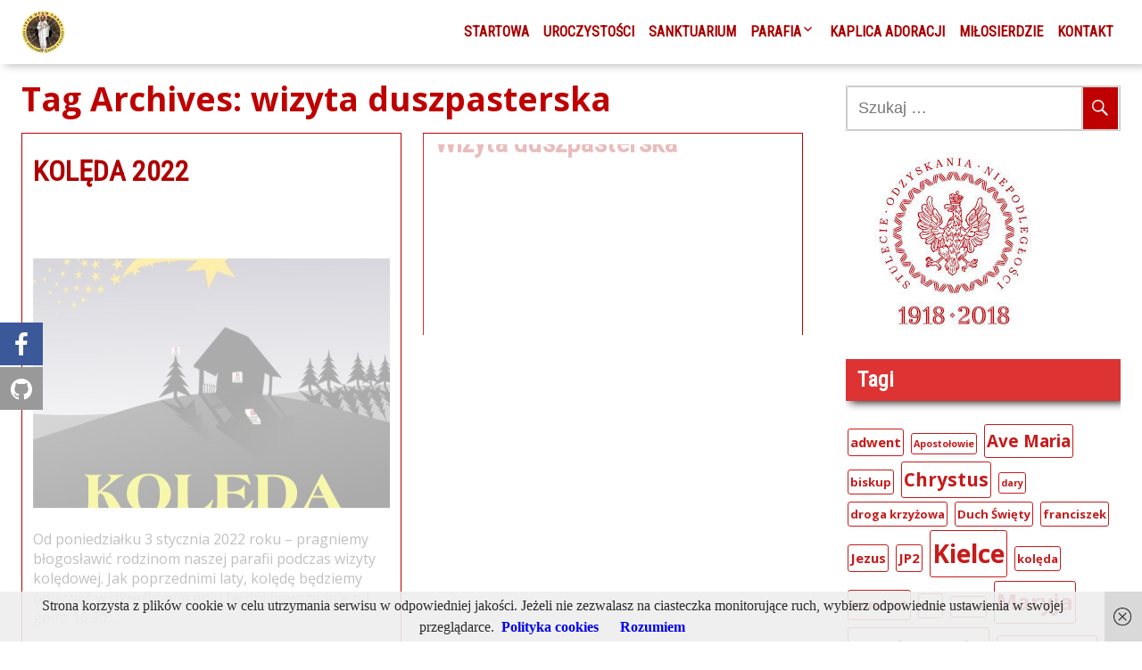

--- FILE ---
content_type: text/html; charset=UTF-8
request_url: http://milosierdziekielce.pl/tag/wizyta-duszpasterska/
body_size: 16841
content:
<!DOCTYPE html>
<!--[if IE 7]>
<html class="ie ie7" lang="pl-PL">
<![endif]-->
<!--[if IE 8]>
<html class="ie ie8" lang="pl-PL">
<![endif]-->
<!--[if !(IE 7) | !(IE 8) ]><!-->
<html lang="pl-PL">
<!--<![endif]-->
<head>
	<meta charset="UTF-8">
	<meta name="viewport" content="width=device-width">
	<link rel="pingback" href="http://milosierdziekielce.pl/xmlrpc.php">
	<title>wizyta duszpasterska &#8211; Diecezjalne Sanktuarium Miłosierdzia Bożego w Kielcach</title>

			<style>
			.fuse_social_icons_links {
			    display: block;
			}
			.facebook-awesome-social::before {
			    content: "\f09a" !important;
			}
			


			.awesome-social-img img {
			    position: absolute;
			    top: 50%;
			    left: 50%;
			    transform: translate(-50%,-50%);
			}

			.awesome-social-img {
			    position: relative;
			}			
			.icon_wrapper .awesome-social {
			    font-family: 'FuseAwesome' !important;
			}
			#icon_wrapper .fuse_social_icons_links .awesome-social {
			    font-family: "FuseAwesome" !important;
			    ext-rendering: auto !important;
			    -webkit-font-smoothing: antialiased !important;
			    -moz-osx-font-smoothing: grayscale !important;
			}
									
			
			#icon_wrapper{
				position: fixed;
				top: 50%;
				left: 0px;
				z-index: 99999;
			}
			
			.awesome-social

			{

            margin-top:2px;

			color: #fff !important;

			text-align: center !important;

			display: block;

			
			line-height: 51px !important;

			width: 48px !important;

			height: 48px !important;

			font-size: 28px !important;

			
				-moz-transition: width 1.5s, height 1.5s, -webkit-transform 1.5s; /* For Safari 3.1 to 6.0 */



				-webkit-transition: width 1.5s, height 1.5s, -webkit-transform 1.5s; /* For Safari 3.1 to 6.0 */

				transition: width 1.5s, height 1.5s, transform 1.5s;



				


			}

			
			.awesome-social:hover

			{



			-webkit-transform: rotate(360deg); /* Chrome, Safari, Opera */

				transform: rotate(deg);

					-moz-transform: rotate(360deg); /* Chrome, Safari, Opera */

							-ms-transform: rotate(360deg); /* Chrome, Safari, Opera */



			}

				
			.fuse_social_icons_links

			{

			outline:0 !important;



			}

			.fuse_social_icons_links:hover{

			text-decoration:none !important;

			}

			
			.fb-awesome-social

			{

			background: #3b5998;
			border-color: #3b5998;
			
			}
			.facebook-awesome-social

			{

			background: #3b5998;
			border-color: #3b5998;
						}
			
			.fuseicon-threads.threads-awesome-social.awesome-social::before {
			    content: "\e900";
			    font-family: 'FuseCustomIcons' !important;
			    			}

			.fuseicon-threads.threads-awesome-social.awesome-social {
			    background: #000;
			}


			.tw-awesome-social

			{

			background:#00aced;
			border-color: #00aced;
			
			}
			.twitter-awesome-social

			{

			background:#000;
			border-color: #000;
			
			}
			.rss-awesome-social

			{

			background:#FA9B39;
			border-color: #FA9B39;
			
			}

			.linkedin-awesome-social

			{

			background:#007bb6;
			border-color: #007bb6;
						}

			.youtube-awesome-social

			{

			background:#bb0000;
			border-color: #bb0000;
						}

			.flickr-awesome-social

			{

			background: #ff0084;
			border-color: #ff0084;
						}

			.pinterest-awesome-social

			{

			background:#cb2027;
			border-color: #cb2027;
						}

			.stumbleupon-awesome-social

			{

			background:#f74425 ;
			border-color: #f74425;
						}

			.google-plus-awesome-social

			{

			background:#f74425 ;
			border-color: #f74425;
						}

			.instagram-awesome-social

			{

			    background: -moz-linear-gradient(45deg, #f09433 0%, #e6683c 25%, #dc2743 50%, #cc2366 75%, #bc1888 100%);
			    background: -webkit-linear-gradient(45deg, #f09433 0%,#e6683c 25%,#dc2743 50%,#cc2366 75%,#bc1888 100%);
			    background: linear-gradient(45deg, #f09433 0%,#e6683c 25%,#dc2743 50%,#cc2366 75%,#bc1888 100%);
			    filter: progid:DXImageTransform.Microsoft.gradient( startColorstr='#f09433', endColorstr='#bc1888',GradientType=1 );
			    border-color: #f09433;
					    

			}

			.tumblr-awesome-social

			{

			background: #32506d ;
			border-color: #32506d;
						}

			.vine-awesome-social

			{

			background: #00bf8f ;
			border-color: #00bf8f;
						}

            .vk-awesome-social {



            background: #45668e ;
            border-color: #45668e;
            
            }

            .soundcloud-awesome-social

                {

            background: #ff3300 ;
            border-color: #ff3300;
            
                }

                .reddit-awesome-social{



            background: #ff4500 ;
            border-color: #ff4500;

                            }

                .stack-awesome-social{



            background: #fe7a15 ;
            border-color: #fe7a15;
            
                }

                .behance-awesome-social{

            background: #1769ff ;
            border-color: #1769ff;
            
                }

                .github-awesome-social{

            background: #999999 ;
            border-color: #999999;
            


                }

                .envelope-awesome-social{

                  background: #ccc ;
 				  border-color: #ccc;                 
 				                  }

/*  Mobile */









             




			</style>

<meta name='robots' content='max-image-preview:large' />
<link rel='dns-prefetch' href='//fonts.googleapis.com' />
<link rel="alternate" type="application/rss+xml" title="Diecezjalne Sanktuarium Miłosierdzia Bożego w Kielcach &raquo; Kanał z wpisami" href="http://milosierdziekielce.pl/feed/" />
<link rel="alternate" type="application/rss+xml" title="Diecezjalne Sanktuarium Miłosierdzia Bożego w Kielcach &raquo; Kanał z komentarzami" href="http://milosierdziekielce.pl/comments/feed/" />
<link rel="alternate" type="application/rss+xml" title="Diecezjalne Sanktuarium Miłosierdzia Bożego w Kielcach &raquo; Kanał z wpisami otagowanymi jako wizyta duszpasterska" href="http://milosierdziekielce.pl/tag/wizyta-duszpasterska/feed/" />
<script type="text/javascript">
/* <![CDATA[ */
window._wpemojiSettings = {"baseUrl":"https:\/\/s.w.org\/images\/core\/emoji\/14.0.0\/72x72\/","ext":".png","svgUrl":"https:\/\/s.w.org\/images\/core\/emoji\/14.0.0\/svg\/","svgExt":".svg","source":{"concatemoji":"http:\/\/milosierdziekielce.pl\/wp-includes\/js\/wp-emoji-release.min.js?ver=6.4.7"}};
/*! This file is auto-generated */
!function(i,n){var o,s,e;function c(e){try{var t={supportTests:e,timestamp:(new Date).valueOf()};sessionStorage.setItem(o,JSON.stringify(t))}catch(e){}}function p(e,t,n){e.clearRect(0,0,e.canvas.width,e.canvas.height),e.fillText(t,0,0);var t=new Uint32Array(e.getImageData(0,0,e.canvas.width,e.canvas.height).data),r=(e.clearRect(0,0,e.canvas.width,e.canvas.height),e.fillText(n,0,0),new Uint32Array(e.getImageData(0,0,e.canvas.width,e.canvas.height).data));return t.every(function(e,t){return e===r[t]})}function u(e,t,n){switch(t){case"flag":return n(e,"\ud83c\udff3\ufe0f\u200d\u26a7\ufe0f","\ud83c\udff3\ufe0f\u200b\u26a7\ufe0f")?!1:!n(e,"\ud83c\uddfa\ud83c\uddf3","\ud83c\uddfa\u200b\ud83c\uddf3")&&!n(e,"\ud83c\udff4\udb40\udc67\udb40\udc62\udb40\udc65\udb40\udc6e\udb40\udc67\udb40\udc7f","\ud83c\udff4\u200b\udb40\udc67\u200b\udb40\udc62\u200b\udb40\udc65\u200b\udb40\udc6e\u200b\udb40\udc67\u200b\udb40\udc7f");case"emoji":return!n(e,"\ud83e\udef1\ud83c\udffb\u200d\ud83e\udef2\ud83c\udfff","\ud83e\udef1\ud83c\udffb\u200b\ud83e\udef2\ud83c\udfff")}return!1}function f(e,t,n){var r="undefined"!=typeof WorkerGlobalScope&&self instanceof WorkerGlobalScope?new OffscreenCanvas(300,150):i.createElement("canvas"),a=r.getContext("2d",{willReadFrequently:!0}),o=(a.textBaseline="top",a.font="600 32px Arial",{});return e.forEach(function(e){o[e]=t(a,e,n)}),o}function t(e){var t=i.createElement("script");t.src=e,t.defer=!0,i.head.appendChild(t)}"undefined"!=typeof Promise&&(o="wpEmojiSettingsSupports",s=["flag","emoji"],n.supports={everything:!0,everythingExceptFlag:!0},e=new Promise(function(e){i.addEventListener("DOMContentLoaded",e,{once:!0})}),new Promise(function(t){var n=function(){try{var e=JSON.parse(sessionStorage.getItem(o));if("object"==typeof e&&"number"==typeof e.timestamp&&(new Date).valueOf()<e.timestamp+604800&&"object"==typeof e.supportTests)return e.supportTests}catch(e){}return null}();if(!n){if("undefined"!=typeof Worker&&"undefined"!=typeof OffscreenCanvas&&"undefined"!=typeof URL&&URL.createObjectURL&&"undefined"!=typeof Blob)try{var e="postMessage("+f.toString()+"("+[JSON.stringify(s),u.toString(),p.toString()].join(",")+"));",r=new Blob([e],{type:"text/javascript"}),a=new Worker(URL.createObjectURL(r),{name:"wpTestEmojiSupports"});return void(a.onmessage=function(e){c(n=e.data),a.terminate(),t(n)})}catch(e){}c(n=f(s,u,p))}t(n)}).then(function(e){for(var t in e)n.supports[t]=e[t],n.supports.everything=n.supports.everything&&n.supports[t],"flag"!==t&&(n.supports.everythingExceptFlag=n.supports.everythingExceptFlag&&n.supports[t]);n.supports.everythingExceptFlag=n.supports.everythingExceptFlag&&!n.supports.flag,n.DOMReady=!1,n.readyCallback=function(){n.DOMReady=!0}}).then(function(){return e}).then(function(){var e;n.supports.everything||(n.readyCallback(),(e=n.source||{}).concatemoji?t(e.concatemoji):e.wpemoji&&e.twemoji&&(t(e.twemoji),t(e.wpemoji)))}))}((window,document),window._wpemojiSettings);
/* ]]> */
</script>
<link rel='stylesheet' id='twb-open-sans-css' href='https://fonts.googleapis.com/css?family=Open+Sans%3A300%2C400%2C500%2C600%2C700%2C800&#038;display=swap&#038;ver=6.4.7' type='text/css' media='all' />
<link rel='stylesheet' id='twb-global-css' href='http://milosierdziekielce.pl/wp-content/plugins/slider-wd/booster/assets/css/global.css?ver=1.0.0' type='text/css' media='all' />
<style id='wp-emoji-styles-inline-css' type='text/css'>

	img.wp-smiley, img.emoji {
		display: inline !important;
		border: none !important;
		box-shadow: none !important;
		height: 1em !important;
		width: 1em !important;
		margin: 0 0.07em !important;
		vertical-align: -0.1em !important;
		background: none !important;
		padding: 0 !important;
	}
</style>
<link rel='stylesheet' id='wp-block-library-css' href='http://milosierdziekielce.pl/wp-includes/css/dist/block-library/style.min.css?ver=6.4.7' type='text/css' media='all' />
<style id='wp-block-library-inline-css' type='text/css'>
.wp-block-quote.is-style-blue-quote { color: blue; }
</style>
<style id='wp-block-library-theme-inline-css' type='text/css'>
.wp-block-audio figcaption{color:#555;font-size:13px;text-align:center}.is-dark-theme .wp-block-audio figcaption{color:hsla(0,0%,100%,.65)}.wp-block-audio{margin:0 0 1em}.wp-block-code{border:1px solid #ccc;border-radius:4px;font-family:Menlo,Consolas,monaco,monospace;padding:.8em 1em}.wp-block-embed figcaption{color:#555;font-size:13px;text-align:center}.is-dark-theme .wp-block-embed figcaption{color:hsla(0,0%,100%,.65)}.wp-block-embed{margin:0 0 1em}.blocks-gallery-caption{color:#555;font-size:13px;text-align:center}.is-dark-theme .blocks-gallery-caption{color:hsla(0,0%,100%,.65)}.wp-block-image figcaption{color:#555;font-size:13px;text-align:center}.is-dark-theme .wp-block-image figcaption{color:hsla(0,0%,100%,.65)}.wp-block-image{margin:0 0 1em}.wp-block-pullquote{border-bottom:4px solid;border-top:4px solid;color:currentColor;margin-bottom:1.75em}.wp-block-pullquote cite,.wp-block-pullquote footer,.wp-block-pullquote__citation{color:currentColor;font-size:.8125em;font-style:normal;text-transform:uppercase}.wp-block-quote{border-left:.25em solid;margin:0 0 1.75em;padding-left:1em}.wp-block-quote cite,.wp-block-quote footer{color:currentColor;font-size:.8125em;font-style:normal;position:relative}.wp-block-quote.has-text-align-right{border-left:none;border-right:.25em solid;padding-left:0;padding-right:1em}.wp-block-quote.has-text-align-center{border:none;padding-left:0}.wp-block-quote.is-large,.wp-block-quote.is-style-large,.wp-block-quote.is-style-plain{border:none}.wp-block-search .wp-block-search__label{font-weight:700}.wp-block-search__button{border:1px solid #ccc;padding:.375em .625em}:where(.wp-block-group.has-background){padding:1.25em 2.375em}.wp-block-separator.has-css-opacity{opacity:.4}.wp-block-separator{border:none;border-bottom:2px solid;margin-left:auto;margin-right:auto}.wp-block-separator.has-alpha-channel-opacity{opacity:1}.wp-block-separator:not(.is-style-wide):not(.is-style-dots){width:100px}.wp-block-separator.has-background:not(.is-style-dots){border-bottom:none;height:1px}.wp-block-separator.has-background:not(.is-style-wide):not(.is-style-dots){height:2px}.wp-block-table{margin:0 0 1em}.wp-block-table td,.wp-block-table th{word-break:normal}.wp-block-table figcaption{color:#555;font-size:13px;text-align:center}.is-dark-theme .wp-block-table figcaption{color:hsla(0,0%,100%,.65)}.wp-block-video figcaption{color:#555;font-size:13px;text-align:center}.is-dark-theme .wp-block-video figcaption{color:hsla(0,0%,100%,.65)}.wp-block-video{margin:0 0 1em}.wp-block-template-part.has-background{margin-bottom:0;margin-top:0;padding:1.25em 2.375em}
</style>
<style id='classic-theme-styles-inline-css' type='text/css'>
/*! This file is auto-generated */
.wp-block-button__link{color:#fff;background-color:#32373c;border-radius:9999px;box-shadow:none;text-decoration:none;padding:calc(.667em + 2px) calc(1.333em + 2px);font-size:1.125em}.wp-block-file__button{background:#32373c;color:#fff;text-decoration:none}
</style>
<style id='global-styles-inline-css' type='text/css'>
body{--wp--preset--color--black: #000000;--wp--preset--color--cyan-bluish-gray: #abb8c3;--wp--preset--color--white: #ffffff;--wp--preset--color--pale-pink: #f78da7;--wp--preset--color--vivid-red: #cf2e2e;--wp--preset--color--luminous-vivid-orange: #ff6900;--wp--preset--color--luminous-vivid-amber: #fcb900;--wp--preset--color--light-green-cyan: #7bdcb5;--wp--preset--color--vivid-green-cyan: #00d084;--wp--preset--color--pale-cyan-blue: #8ed1fc;--wp--preset--color--vivid-cyan-blue: #0693e3;--wp--preset--color--vivid-purple: #9b51e0;--wp--preset--gradient--vivid-cyan-blue-to-vivid-purple: linear-gradient(135deg,rgba(6,147,227,1) 0%,rgb(155,81,224) 100%);--wp--preset--gradient--light-green-cyan-to-vivid-green-cyan: linear-gradient(135deg,rgb(122,220,180) 0%,rgb(0,208,130) 100%);--wp--preset--gradient--luminous-vivid-amber-to-luminous-vivid-orange: linear-gradient(135deg,rgba(252,185,0,1) 0%,rgba(255,105,0,1) 100%);--wp--preset--gradient--luminous-vivid-orange-to-vivid-red: linear-gradient(135deg,rgba(255,105,0,1) 0%,rgb(207,46,46) 100%);--wp--preset--gradient--very-light-gray-to-cyan-bluish-gray: linear-gradient(135deg,rgb(238,238,238) 0%,rgb(169,184,195) 100%);--wp--preset--gradient--cool-to-warm-spectrum: linear-gradient(135deg,rgb(74,234,220) 0%,rgb(151,120,209) 20%,rgb(207,42,186) 40%,rgb(238,44,130) 60%,rgb(251,105,98) 80%,rgb(254,248,76) 100%);--wp--preset--gradient--blush-light-purple: linear-gradient(135deg,rgb(255,206,236) 0%,rgb(152,150,240) 100%);--wp--preset--gradient--blush-bordeaux: linear-gradient(135deg,rgb(254,205,165) 0%,rgb(254,45,45) 50%,rgb(107,0,62) 100%);--wp--preset--gradient--luminous-dusk: linear-gradient(135deg,rgb(255,203,112) 0%,rgb(199,81,192) 50%,rgb(65,88,208) 100%);--wp--preset--gradient--pale-ocean: linear-gradient(135deg,rgb(255,245,203) 0%,rgb(182,227,212) 50%,rgb(51,167,181) 100%);--wp--preset--gradient--electric-grass: linear-gradient(135deg,rgb(202,248,128) 0%,rgb(113,206,126) 100%);--wp--preset--gradient--midnight: linear-gradient(135deg,rgb(2,3,129) 0%,rgb(40,116,252) 100%);--wp--preset--font-size--small: 13px;--wp--preset--font-size--medium: 20px;--wp--preset--font-size--large: 36px;--wp--preset--font-size--x-large: 42px;--wp--preset--spacing--20: 0.44rem;--wp--preset--spacing--30: 0.67rem;--wp--preset--spacing--40: 1rem;--wp--preset--spacing--50: 1.5rem;--wp--preset--spacing--60: 2.25rem;--wp--preset--spacing--70: 3.38rem;--wp--preset--spacing--80: 5.06rem;--wp--preset--shadow--natural: 6px 6px 9px rgba(0, 0, 0, 0.2);--wp--preset--shadow--deep: 12px 12px 50px rgba(0, 0, 0, 0.4);--wp--preset--shadow--sharp: 6px 6px 0px rgba(0, 0, 0, 0.2);--wp--preset--shadow--outlined: 6px 6px 0px -3px rgba(255, 255, 255, 1), 6px 6px rgba(0, 0, 0, 1);--wp--preset--shadow--crisp: 6px 6px 0px rgba(0, 0, 0, 1);}:where(.is-layout-flex){gap: 0.5em;}:where(.is-layout-grid){gap: 0.5em;}body .is-layout-flow > .alignleft{float: left;margin-inline-start: 0;margin-inline-end: 2em;}body .is-layout-flow > .alignright{float: right;margin-inline-start: 2em;margin-inline-end: 0;}body .is-layout-flow > .aligncenter{margin-left: auto !important;margin-right: auto !important;}body .is-layout-constrained > .alignleft{float: left;margin-inline-start: 0;margin-inline-end: 2em;}body .is-layout-constrained > .alignright{float: right;margin-inline-start: 2em;margin-inline-end: 0;}body .is-layout-constrained > .aligncenter{margin-left: auto !important;margin-right: auto !important;}body .is-layout-constrained > :where(:not(.alignleft):not(.alignright):not(.alignfull)){max-width: var(--wp--style--global--content-size);margin-left: auto !important;margin-right: auto !important;}body .is-layout-constrained > .alignwide{max-width: var(--wp--style--global--wide-size);}body .is-layout-flex{display: flex;}body .is-layout-flex{flex-wrap: wrap;align-items: center;}body .is-layout-flex > *{margin: 0;}body .is-layout-grid{display: grid;}body .is-layout-grid > *{margin: 0;}:where(.wp-block-columns.is-layout-flex){gap: 2em;}:where(.wp-block-columns.is-layout-grid){gap: 2em;}:where(.wp-block-post-template.is-layout-flex){gap: 1.25em;}:where(.wp-block-post-template.is-layout-grid){gap: 1.25em;}.has-black-color{color: var(--wp--preset--color--black) !important;}.has-cyan-bluish-gray-color{color: var(--wp--preset--color--cyan-bluish-gray) !important;}.has-white-color{color: var(--wp--preset--color--white) !important;}.has-pale-pink-color{color: var(--wp--preset--color--pale-pink) !important;}.has-vivid-red-color{color: var(--wp--preset--color--vivid-red) !important;}.has-luminous-vivid-orange-color{color: var(--wp--preset--color--luminous-vivid-orange) !important;}.has-luminous-vivid-amber-color{color: var(--wp--preset--color--luminous-vivid-amber) !important;}.has-light-green-cyan-color{color: var(--wp--preset--color--light-green-cyan) !important;}.has-vivid-green-cyan-color{color: var(--wp--preset--color--vivid-green-cyan) !important;}.has-pale-cyan-blue-color{color: var(--wp--preset--color--pale-cyan-blue) !important;}.has-vivid-cyan-blue-color{color: var(--wp--preset--color--vivid-cyan-blue) !important;}.has-vivid-purple-color{color: var(--wp--preset--color--vivid-purple) !important;}.has-black-background-color{background-color: var(--wp--preset--color--black) !important;}.has-cyan-bluish-gray-background-color{background-color: var(--wp--preset--color--cyan-bluish-gray) !important;}.has-white-background-color{background-color: var(--wp--preset--color--white) !important;}.has-pale-pink-background-color{background-color: var(--wp--preset--color--pale-pink) !important;}.has-vivid-red-background-color{background-color: var(--wp--preset--color--vivid-red) !important;}.has-luminous-vivid-orange-background-color{background-color: var(--wp--preset--color--luminous-vivid-orange) !important;}.has-luminous-vivid-amber-background-color{background-color: var(--wp--preset--color--luminous-vivid-amber) !important;}.has-light-green-cyan-background-color{background-color: var(--wp--preset--color--light-green-cyan) !important;}.has-vivid-green-cyan-background-color{background-color: var(--wp--preset--color--vivid-green-cyan) !important;}.has-pale-cyan-blue-background-color{background-color: var(--wp--preset--color--pale-cyan-blue) !important;}.has-vivid-cyan-blue-background-color{background-color: var(--wp--preset--color--vivid-cyan-blue) !important;}.has-vivid-purple-background-color{background-color: var(--wp--preset--color--vivid-purple) !important;}.has-black-border-color{border-color: var(--wp--preset--color--black) !important;}.has-cyan-bluish-gray-border-color{border-color: var(--wp--preset--color--cyan-bluish-gray) !important;}.has-white-border-color{border-color: var(--wp--preset--color--white) !important;}.has-pale-pink-border-color{border-color: var(--wp--preset--color--pale-pink) !important;}.has-vivid-red-border-color{border-color: var(--wp--preset--color--vivid-red) !important;}.has-luminous-vivid-orange-border-color{border-color: var(--wp--preset--color--luminous-vivid-orange) !important;}.has-luminous-vivid-amber-border-color{border-color: var(--wp--preset--color--luminous-vivid-amber) !important;}.has-light-green-cyan-border-color{border-color: var(--wp--preset--color--light-green-cyan) !important;}.has-vivid-green-cyan-border-color{border-color: var(--wp--preset--color--vivid-green-cyan) !important;}.has-pale-cyan-blue-border-color{border-color: var(--wp--preset--color--pale-cyan-blue) !important;}.has-vivid-cyan-blue-border-color{border-color: var(--wp--preset--color--vivid-cyan-blue) !important;}.has-vivid-purple-border-color{border-color: var(--wp--preset--color--vivid-purple) !important;}.has-vivid-cyan-blue-to-vivid-purple-gradient-background{background: var(--wp--preset--gradient--vivid-cyan-blue-to-vivid-purple) !important;}.has-light-green-cyan-to-vivid-green-cyan-gradient-background{background: var(--wp--preset--gradient--light-green-cyan-to-vivid-green-cyan) !important;}.has-luminous-vivid-amber-to-luminous-vivid-orange-gradient-background{background: var(--wp--preset--gradient--luminous-vivid-amber-to-luminous-vivid-orange) !important;}.has-luminous-vivid-orange-to-vivid-red-gradient-background{background: var(--wp--preset--gradient--luminous-vivid-orange-to-vivid-red) !important;}.has-very-light-gray-to-cyan-bluish-gray-gradient-background{background: var(--wp--preset--gradient--very-light-gray-to-cyan-bluish-gray) !important;}.has-cool-to-warm-spectrum-gradient-background{background: var(--wp--preset--gradient--cool-to-warm-spectrum) !important;}.has-blush-light-purple-gradient-background{background: var(--wp--preset--gradient--blush-light-purple) !important;}.has-blush-bordeaux-gradient-background{background: var(--wp--preset--gradient--blush-bordeaux) !important;}.has-luminous-dusk-gradient-background{background: var(--wp--preset--gradient--luminous-dusk) !important;}.has-pale-ocean-gradient-background{background: var(--wp--preset--gradient--pale-ocean) !important;}.has-electric-grass-gradient-background{background: var(--wp--preset--gradient--electric-grass) !important;}.has-midnight-gradient-background{background: var(--wp--preset--gradient--midnight) !important;}.has-small-font-size{font-size: var(--wp--preset--font-size--small) !important;}.has-medium-font-size{font-size: var(--wp--preset--font-size--medium) !important;}.has-large-font-size{font-size: var(--wp--preset--font-size--large) !important;}.has-x-large-font-size{font-size: var(--wp--preset--font-size--x-large) !important;}
.wp-block-navigation a:where(:not(.wp-element-button)){color: inherit;}
:where(.wp-block-post-template.is-layout-flex){gap: 1.25em;}:where(.wp-block-post-template.is-layout-grid){gap: 1.25em;}
:where(.wp-block-columns.is-layout-flex){gap: 2em;}:where(.wp-block-columns.is-layout-grid){gap: 2em;}
.wp-block-pullquote{font-size: 1.5em;line-height: 1.6;}
</style>
<link rel='stylesheet' id='fb-widget-frontend-style-css' href='http://milosierdziekielce.pl/wp-content/plugins/facebook-pagelike-widget/assets/css/style.css?ver=1.0.0' type='text/css' media='all' />
<link rel='stylesheet' id='redux-extendify-styles-css' href='http://milosierdziekielce.pl/wp-content/plugins/fuse-social-floating-sidebar/framework/redux-core/assets/css/extendify-utilities.css?ver=4.4.0' type='text/css' media='all' />
<link rel='stylesheet' id='fuse-awesome-css' href='http://milosierdziekielce.pl/wp-content/plugins/fuse-social-floating-sidebar/inc/font-awesome/css/font-awesome.min.css?ver=5.4.12' type='text/css' media='all' />
<link rel='stylesheet' id='meditation-genericons-css' href='http://milosierdziekielce.pl/wp-content/themes/meditation/genericons/genericons.css?ver=1.1.6' type='text/css' media='all' />
<link rel='stylesheet' id='meditation-fonts-css' href='//fonts.googleapis.com/css?family=Open+Sans%7CRoboto+Condensed%7CTangerine%3A300%2C400&#038;latin,latin-ext,cyrillic,cyrillic-ext&#038;ver=1.1.6' type='text/css' media='all' />
<link rel='stylesheet' id='meditation-style-css' href='http://milosierdziekielce.pl/wp-content/themes/meditation/style.css?ver=1.1.6' type='text/css' media='all' />
<link rel='stylesheet' id='meditation-colors-css' href='http://milosierdziekielce.pl/wp-content/themes/meditation/css/scheme-0.css?ver=1.1.6' type='text/css' media='all' />
<link rel='stylesheet' id='meditation-animate-css' href='http://milosierdziekielce.pl/wp-content/themes/meditation/css/animate.css?ver=1.1.6' type='text/css' media='all' />
<link rel='stylesheet' id='cryout-serious-slider-style-css' href='http://milosierdziekielce.pl/wp-content/plugins/cryout-serious-slider/resources/style.css?ver=1.2.7' type='text/css' media='all' />
<link rel='stylesheet' id='elementor-frontend-css' href='http://milosierdziekielce.pl/wp-content/plugins/elementor/assets/css/frontend.min.css?ver=3.18.3' type='text/css' media='all' />
<link rel='stylesheet' id='eael-general-css' href='http://milosierdziekielce.pl/wp-content/plugins/essential-addons-for-elementor-lite/assets/front-end/css/view/general.min.css?ver=5.9.6' type='text/css' media='all' />
<script type="text/javascript" src="http://milosierdziekielce.pl/wp-includes/js/jquery/jquery.min.js?ver=3.7.1" id="jquery-core-js"></script>
<script type="text/javascript" src="http://milosierdziekielce.pl/wp-includes/js/jquery/jquery-migrate.min.js?ver=3.4.1" id="jquery-migrate-js"></script>
<script type="text/javascript" src="http://milosierdziekielce.pl/wp-content/plugins/slider-wd/booster/assets/js/circle-progress.js?ver=1.2.2" id="twb-circle-js"></script>
<script type="text/javascript" id="twb-global-js-extra">
/* <![CDATA[ */
var twb = {"nonce":"52ed346ff7","ajax_url":"http:\/\/milosierdziekielce.pl\/wp-admin\/admin-ajax.php","plugin_url":"http:\/\/milosierdziekielce.pl\/wp-content\/plugins\/slider-wd\/booster","href":"http:\/\/milosierdziekielce.pl\/wp-admin\/admin.php?page=twb_slider_wd"};
var twb = {"nonce":"52ed346ff7","ajax_url":"http:\/\/milosierdziekielce.pl\/wp-admin\/admin-ajax.php","plugin_url":"http:\/\/milosierdziekielce.pl\/wp-content\/plugins\/slider-wd\/booster","href":"http:\/\/milosierdziekielce.pl\/wp-admin\/admin.php?page=twb_slider_wd"};
/* ]]> */
</script>
<script type="text/javascript" src="http://milosierdziekielce.pl/wp-content/plugins/slider-wd/booster/assets/js/global.js?ver=1.0.0" id="twb-global-js"></script>
<script type="text/javascript" id="fuse-social-script-js-extra">
/* <![CDATA[ */
var fuse_social = {"ajax_url":"http:\/\/milosierdziekielce.pl\/wp-admin\/admin-ajax.php"};
/* ]]> */
</script>
<script type="text/javascript" src="http://milosierdziekielce.pl/wp-content/plugins/fuse-social-floating-sidebar/inc/js/fuse_script.js?ver=1361880011" id="fuse-social-script-js"></script>
<script type="text/javascript" src="http://milosierdziekielce.pl/wp-content/plugins/cryout-serious-slider/resources/jquery.mobile.custom.min.js?ver=1.2.7" id="cryout-serious-slider-jquerymobile-js"></script>
<script type="text/javascript" src="http://milosierdziekielce.pl/wp-content/plugins/cryout-serious-slider/resources/slider.js?ver=1.2.7" id="cryout-serious-slider-script-js"></script>
<link rel="https://api.w.org/" href="http://milosierdziekielce.pl/wp-json/" /><link rel="alternate" type="application/json" href="http://milosierdziekielce.pl/wp-json/wp/v2/tags/53" /><link rel="EditURI" type="application/rsd+xml" title="RSD" href="http://milosierdziekielce.pl/xmlrpc.php?rsd" />
<meta name="generator" content="WordPress 6.4.7" />
<meta name="cdp-version" content="1.5.0" />	<link rel="preconnect" href="https://fonts.googleapis.com">
	<link rel="preconnect" href="https://fonts.gstatic.com">
	<meta name="generator" content="Redux 4.4.0" />	<style type="text/css"> 	
				
				
					@media screen and (min-width: 680px) {
				.flex .category-list {
					display: block;
				}
			}
				
		.site-title h1,
		.site-title a {
			color: #930000;
		}

		.header-wrap,
		.site {		
			max-width: 1920px;
		}

		.sidebar-footer-content,
		.image-text-wrap,
		.horisontal-navigation,
		.text-container,
		.main-wrapper {
			max-width: 1700px;
		}
		
		/* set width of column in px */
		@media screen and (min-width: 960px) {
		
			.main-wrapper {
				-webkit-flex-flow: nowrap;
				-ms-flex-flow: nowrap;
				flex-flow: nowrap;
			}
			
			.sidebar-1,
			.sidebar-2 {
				display: block;
			}
				
			.site-content {
				-ms-flex-order: 2;     
				-webkit-order: 2;  
				order: 2;
			}
	
			.sidebar-1 {
				-ms-flex-order: 1;     
				-webkit-order: 1;  
				order: 1;
			}

			.sidebar-2 {
				-ms-flex-order: 3;     
				-webkit-order: 3;  
				order: 3;
			}
			
			.two-sidebars .sidebar-1 {
				width: 19%;
			}

			.two-sidebars .sidebar-2 {
				width: 19%;
			}
			.two-sidebars .site-content {
				width: 62%;
			}
			
			.left-sidebar .sidebar-1 {
				width: 25%;
			}
			.left-sidebar .site-content {
				width: 75%;
			}
			
			.right-sidebar .sidebar-2 {
				width: 25%;
			}	
			.right-sidebar .site-content {
				width: 75%;
			}
		}
		
	 }

	</style>
		<style type="text/css">	
		
		@media screen and (min-width: 960px) {
			.site-title {
				background: rgba(255,255,255,0);
			}
		}
		
		.site-title a:after, 
		.site-title a:before {
			background: #ffffff;
		}

		.site-description {
			background: rgba(23,0,178,1);
		}

		button,
		input,
		.content a,
		.comments-area a
		.site .comment-list .reply a {
			color: #bc0000;
		}
		
		.read-more a:after,
		.site .site-content .read-more a:hover {
			background-color: #bc0000;
			color: rgba(255,255,255,1);
		}
		
		.read-more a,
		.tags a,
		.post-date,
		.flex .content-container,
		.pagination .page-numbers {
			border-color: #bc0000;			
		}
		
		/* content */
		.main-area {
			background-color:rgba(255,255,255,1);
		}
		
		body#tinymce,
		.site .site-content,
		.site .entry-title a:after,
		.site .entry-content a:after,
		.site .tags a:after,
		.site .post-date:after,
		.site .page-numbers:after,
		.flex .content-container:after, 
		.flex .content-container:before,
		.content-container > article:before,
		.content-container > article:after,
		.content-container .entry-title:before,
		.comment-list .comment-meta {
			background-color: rgba(255,255,255,1);			
		}

		body#tinymce,
		.site-content,
		.comment-body .comment-meta,
		.pagination .page-numbers,
		.comment-metadata, .comment-metadata a, .comment-edit-link,
		.comment-notes, .comment-awaiting-moderation, .logged-in-as, .no-comments, .form-allowed-tags,.form-allowed-tags code {
			color: #444444;
		}		
		
		.flex .content-container,
		.flex .entry-title a:after,
		.flex .post-date:after {
			background-color: rgba(255,255,255,1);
		}
		
		.woo-shop .woocommerce-breadcrumb a,
		.woo-shop .woocommerce-breadcrumb,
		.woo-shop .orderby {
			color: #444444;
		}
		
		.woo-shop .woocommerce-breadcrumb {
			border-bottom: 5px solid rgba(255,255,255,1);
		}
		
		.nav-link a,
		.project-list a,
		.category-list a,
		.category-list a:after,
		.search-form:before,
		.pagination .page-numbers.current {
			background: #bf0000;
			color: rgba(255,255,255,1);
		}

					.animate-on-load.header-effect-4 .image-wrapper:before {
				background-color: #000;
			}
				
		.pagination .page-numbers {
			border-color: #bf0000;
		}
		
		.category-list a:hover:before {
			background-color: rgba(255,255,255,1);
		}

		.pagination .page-numbers,
		.site .entry-header .entry-title a {
			color: #af0000;
		}
		
		.entry-content a:hover,
		.entry-summary a:hover,
		.entry-title a:hover,
		.entry-meta a:hover,
		.comments-link a:hover,
		.comment-author.vcard a:hover,
		.comment-metadata a:hover,
		.site .entry-header .entry-title a:hover,
		.site-content h1 a:hover, .site-content h2 a:hover, .site-content h3 a:hover, .site-content h4 a:hover, .site-content h5 a:hover, .site-content h6 a:hover{
			color: #000f9b;
		}
		
		.entry-title a:hover:before,
		.entry-content a:hover:before,
		.tags a:hover:before {
			background-color: #000f9b;
		}

		.site-description h2 {
			color: #ffffff;
		}
		
		.entry-header .entry-title a, .site .comment-metadata a, .site .comment-author.vcard a,
		.site-content h1, .site-content h2, .site-content h3, .site-content h4, .site-content h5, .site-content h6,
		.site-content h1 a, .site-content h2 a, .site-content h3 a, .site-content h4 a, .site-content h5 a, .site-content h6 a {
			color: #bf0000;
		}
		
		.site-title h1 a {
			color: #ffffff;

		}
		
		.entry-date a:hover:before,
		.author.vcard a:hover:before,
		.edit-link a:hover:before,
		.tag a:hover:before,
		.content .project a:hover:before,
		.tags a:hover:before,
		.content .project-list a:hover:before,
		.category-list a:hover:before,
		.comments-link a:hover:before {
			text-shadow: 5px 1px 10px rgba(0,0,0,1);
		}
	
		@media screen and (min-width: 680px) {
			.pagination .page-numbers:hover,
			.project-list a:hover,
			.category-list a:hover,
			.tags a:hover,
			.flex .content-container,
			.comment-list .comment-meta,
			.widgettitle,
			.widget-title,
			.menu-top,
			.menu-top ul ul {
				box-shadow: 5px 1px 10px rgba(0,0,0,1);

			}
		}
		
		/* Column sidebar */

		.image-container,
		.no-image, .sidebar-header a,
		.sidebar-1, .sidebar-2, .comment-body, .widget a:after {
			background-color:rgba(255,255,255,1);
		}

		.no-image .sidebar-header, .column .widget, .comment-body {
			color: #000000;
		}
	
		.sidebar-header a, .small a, .small a:before, .small li:before, .comment-body a {
			color: #c61b1b;
		}
		
		.column .widget_tag_cloud a {
			border-color: #c61b1b;
		}

		.sidebar-header a:hover, .column a:hover {
			color: #003fed;
		}
		
		.sidebar-header {
			color: #fff;
		}
		.widget a:hover:before {
			background-color: #003fed;
		}

		.column .widgettitle,
		.column .widgettitle a,
		.column .widget-title,
		.column .widget-title a {
			background-color: rgba(221,51,51,1);
			color: #ffffff;
		}
		
		.column .widget-title:after, .column .widgettitle:after, 
		.column .widget-title:before, .column .widgettitle:before {
			background: #ffffff;
		}
		
		.column .widgettitle, .column .widget-title {
			border-color: #dd3333;
		}

		.column .widget {
			background-color: transparent;
		}
		
		.sidebar-1, .sidebar-2 {
			border-color: #ffffff;
		}
		
		/* Top Menu */

		.horisontal-navigation ul {
			background-color: #ad0000;
		}

		.horisontal-navigation li a {
			color: #ffffff;
		}			
		
		@media screen and (min-width: 680px) {
		
			.horisontal-navigation > div > ul > li.current-menu-item:before,
			.horisontal-navigation > div > ul > li.current_page_item:before,
			.horisontal-navigation > div > ul > li.current-page-ancestor:before,
			.horisontal-navigation > div > ul > li.current-menu-ancestor:before,
			.horisontal-navigation > div > ul > li:hover:before {
				background-color: #ad0000;
			}
			
			.horisontal-navigation ul li ul li:hover a:after,
			.horisontal-navigation > div > ul > li > a:hover {
				color: #000cc1;
			}
			
			.horisontal-navigation li ul li.current-menu-item a,
			.horisontal-navigation li ul li.current_page_item a,
			.horisontal-navigation li ul li.current-page-ancestor a,
			.horisontal-navigation li ul li.current-menu-ancestor a,
			.horisontal-navigation li ul li a:hover {
				background-color: #ffffff;
				color: #ad0000 !important;
			}

		}

		.cloned.menu-visible, .cloned .nav-horizontal:before,.cloned:before,.cloned .nav-horizontal:before, .cloned:after,
		.top-1-navigation,
		.site-info,
		.horisontal-navigation > div > ul > li:after {
			background-color: rgba(255,255,255,1);
		}

		.horisontal-navigation li ul {
			background-color: #ad0000;
		}

		.top-1-navigation .horisontal-navigation li ul li a {
			color: #ffffff;
		}

		.top-1-navigation .horisontal-navigation li ul .current-menu-ancestor > a,
		.top-1-navigation .horisontal-navigation li ul .current_page_ancestor > a {
			background-color: #ffffff;
			color: #ad0000;
		}	
		
		@media screen and (min-width: 680px) {
			.top-1-navigation ul {
				background-color: transparent;
			}
			.top-1-navigation .horisontal-navigation li a {
				color: #a80000;
			}
		}
		
		/* Footer Sidebar */
		
		.sidebar-footer-wrap,
		.sidebar-footer .widget a:after {
			background-color: rgba(30,115,190,0.8);
		}
		.site-info,
		.site-info a {
			color: #a80000;
		}
	
		.sidebar-footer .widgettitle,
		.sidebar-footer .widgettitle a,
		.sidebar-footer .widget-title,
		.sidebar-footer .widget-title a,
		.sidebar-footer .widget {
			color: #ffffff;
		}
		
		.sidebar-footer .widget-title:after, .sidebar-footer .widgettitle:after, 
		.sidebar-footer .widget-title:before, .sidebar-footer .widgettitle:before {
			background: #ffffff;
		}
		
		.sidebar-footer .widget a,
		.sidebar-footer .widget li:before {
			color: #ffffff;
		}
		
		.sidebar-footer .widget_tag_cloud a {
			border-color: rgba(255,255,255,1);
		}
		
		.sidebar-footer .widget a:hover {
			color: #dd0000;
		}
		
		.sidebar-footer .widget a:hover:before {
			background-color: #dd0000;
		}
		
		.sidebar-footer .widgettitle,
		.sidebar-footer .widgettitle a,
		.sidebar-footer .widget-title,
		.sidebar-footer .widget-title a {
			background-color: rgba(170,0,0,1);
			color: #ffffff;
		}
		
		.sidebar-footer .widgettitle, .sidebar-footer .widget-title {
			border-color: #dd3333;
		}
		
	</style>
		<style type="text/css"> 

	.font-1 {
		font-family: 'Open Sans', sans-serif !important;
	}	
	.font-2 {
		font-family: 'Roboto Condensed', sans-serif !important;
	}	
	.font-3 {
		font-family: 'Tangerine', sans-serif !important;
	}
	
		.site {
		font-family: 'Open Sans', sans-serif;
	}
		.site-title h1 a {
		font-family: 'Roboto Condensed', sans-serif;
	}
		.site-description h2 {
		font-family: 'Tangerine', sans-serif;
	}
		.entry-header h1 a, .entry-content h1 a, .entry-content h2 a, .entry-content h3 a, .entry-content h4 a, .entry-content h5 a, .entry-content h6 a,
	.entry-header h1, .entry-content h1, .entry-content h2, .entry-content h3, .entry-content h4, .entry-content h5, .entry-content h6 {
		font-family: 'Roboto Condensed', sans-serif;
	}
		.entry-content a {
		font-family: 'Roboto Condensed', sans-serif;
	}
		.content .post-categories a, .content .tags a {
		font-family: 'Roboto Condensed', sans-serif;
	}
		.content .entry-meta a {
		font-family: 'Open Sans', sans-serif;
	}
		.menu-1 > div > ul > li, .menu-1 > div > ul > li > a {
		font-family: 'Roboto Condensed', sans-serif;
	}
		.menu-top ul li ul, .menu-top ul li ul a {
		font-family: 'Open Sans', sans-serif;
	}
		.widget-area .widget {
		font-family: 'Open Sans', sans-serif;
	}
		.widget-area .widget .widget-title, .widget-area .widget .widgettitle {
		font-family: 'Roboto Condensed', sans-serif;
	}
		.widget-area .widget a {
		font-family: 'Open Sans', sans-serif;
	}
		
	</style>
	<meta name="generator" content="Elementor 3.18.3; features: e_dom_optimization, e_optimized_assets_loading, additional_custom_breakpoints, block_editor_assets_optimize, e_image_loading_optimization; settings: css_print_method-external, google_font-enabled, font_display-auto">
<style type="text/css" id="custom-background-css">
body.custom-background { background-color: #ffffff; }
</style>
	<link rel="icon" href="http://milosierdziekielce.pl/wp-content/uploads/2018/05/cropped-logo-1-32x32.png" sizes="32x32" />
<link rel="icon" href="http://milosierdziekielce.pl/wp-content/uploads/2018/05/cropped-logo-1-192x192.png" sizes="192x192" />
<link rel="apple-touch-icon" href="http://milosierdziekielce.pl/wp-content/uploads/2018/05/cropped-logo-1-180x180.png" />
<meta name="msapplication-TileImage" content="http://milosierdziekielce.pl/wp-content/uploads/2018/05/cropped-logo-1-270x270.png" />
		<style type="text/css" id="wp-custom-css">
			.site .tags li, .category-list li {
    display: none;
    list-style: none;
}
.entry-content a, .entry-title a, .category-list a, .tags a, .post-date, .page-numbers, .widget a {

    position: inherit;

}

.eael-img-accordion .overlay {

    display: flex;
    align-items: center;
    justify-content: center;
    padding: 0 10px;
    position: relative;
    top: 0;
    right: 0;
    bottom: 0;
    left: 0;
    transition: background-color .4s;

}		</style>
			<style id="egf-frontend-styles" type="text/css">
		p {font-size: 16px;line-height: 1.4;} h1 {font-size: 37px;line-height: 0.8;} h2 {font-size: 10px;line-height: 1.2;} h3 {font-size: 21px;line-height: 1;margin-bottom: 14px;} h4 {font-size: 10px;} h5 {font-size: 10px;} h6 {font-size: 10px;} 	</style>
	</head>

<body class="archive tag tag-wizyta-duszpasterska tag-53 custom-background wp-custom-logo wp-embed-responsive google-fonts-on animate-on-load restart-header header-effect-15 sticky-menu menu-effect-14 animate-blog blog-effect-15 animate-sidebar sidebar-effect-3 widget-1-fixed widget-1-num-10 widget-2-fixed widget-2-num-1 elementor-default elementor-kit-2274">
    	<div id="page" class="hfeed site">
		<!-- Header -->
		<header id="masthead" class="site-header" role="banner">	
		
				<div id="sg-site-header" class="sg-site-header">
		<!-- First Top Menu -->		
		<div class="menu-top top-1-navigation">						
							<nav class="horisontal-navigation menu-1" role="navigation">
					<a href="http://milosierdziekielce.pl/" class="custom-logo-link" rel="home"><img width="49" height="48" src="http://milosierdziekielce.pl/wp-content/uploads/2018/05/cropped-logo.png" class="custom-logo" alt="Diecezjalne Sanktuarium Miłosierdzia Bożego w Kielcach" decoding="async" /></a>					<span class="toggle"><span class="menu-toggle"></span></span>
					<div class="menu-menu-glowne-container"><ul id="menu-menu-glowne" class="nav-horizontal"><li id="menu-item-135" class="menu-item menu-item-type-custom menu-item-object-custom menu-item-home menu-item-135"><a href="http://milosierdziekielce.pl/">Startowa</a></li>
<li id="menu-item-6275" class="menu-item menu-item-type-post_type menu-item-object-page menu-item-6275"><a href="http://milosierdziekielce.pl/uroczystosci/">UROCZYSTOŚCI</a></li>
<li id="menu-item-1058" class="menu-item menu-item-type-post_type menu-item-object-page menu-item-1058"><a href="http://milosierdziekielce.pl/sanktuarium/">Sanktuarium</a></li>
<li id="menu-item-970" class="menu-item menu-item-type-post_type menu-item-object-page menu-item-has-children menu-item-970"><a href="http://milosierdziekielce.pl/parafia/">Parafia</a>
<ul class="sub-menu">
	<li id="menu-item-229" class="menu-item menu-item-type-post_type menu-item-object-page current_page_parent menu-item-229"><a href="http://milosierdziekielce.pl/aktualnosci/">Aktualności</a></li>
	<li id="menu-item-882" class="menu-item menu-item-type-post_type menu-item-object-page menu-item-882"><a href="http://milosierdziekielce.pl/ogloszenia/">Ogłoszenia</a></li>
	<li id="menu-item-148" class="menu-item menu-item-type-post_type menu-item-object-page menu-item-148"><a href="http://milosierdziekielce.pl/duszpasterze/">Duszpasterze</a></li>
	<li id="menu-item-623" class="menu-item menu-item-type-post_type menu-item-object-page menu-item-623"><a href="http://milosierdziekielce.pl/grupy/">Grupy parafialne</a></li>
	<li id="menu-item-1739" class="menu-item menu-item-type-post_type menu-item-object-page menu-item-1739"><a href="http://milosierdziekielce.pl/warunki-uzyskania-odpustu/">Warunki uzyskania odpustu</a></li>
	<li id="menu-item-977" class="menu-item menu-item-type-post_type menu-item-object-page menu-item-977"><a href="http://milosierdziekielce.pl/sakramenty/">Sakramenty święte</a></li>
	<li id="menu-item-971" class="menu-item menu-item-type-post_type menu-item-object-page menu-item-971"><a href="http://milosierdziekielce.pl/organy/">Organy</a></li>
	<li id="menu-item-173" class="menu-item menu-item-type-post_type menu-item-object-page menu-item-173"><a href="http://milosierdziekielce.pl/historia/">Historia parafii</a></li>
</ul>
</li>
<li id="menu-item-2507" class="menu-item menu-item-type-post_type menu-item-object-page menu-item-2507"><a href="http://milosierdziekielce.pl/kaplica/">Kaplica Adoracji</a></li>
<li id="menu-item-883" class="menu-item menu-item-type-post_type menu-item-object-page menu-item-883"><a href="http://milosierdziekielce.pl/milosierdzie/">Miłosierdzie</a></li>
<li id="menu-item-193" class="menu-item menu-item-type-post_type menu-item-object-page menu-item-193"><a href="http://milosierdziekielce.pl/kontakt/">Kontakt</a></li>
</ul></div>				</nav><!-- .menu-1 .horisontal-navigation -->
						<div class="clear"></div>
		</div><!-- .menu-top  -->
	</div><!-- .sg-site-header -->
			
		</header><!-- #masthead -->

		<div class="sg-header-area">
			<div class="header-wrap">
	
				
		<div class="sg-site-header-1 no-image">
			<div class="image-text-wrap">
				<div class="image-text">
					<div class="site-title">
						<h1><a href="http://milosierdziekielce.pl/" rel="home">Diecezjalne Sanktuarium Miłosierdzia Bożego w Kielcach</a></h1>
					</div><!-- .site-title -->
					<!-- Dscription -->
					<div class="site-description">
						<h2></h2>
					</div><!-- .site-description -->
					
<div class="sidebar-header">
	<div class="widget-area">
				
				<aside id="text-8" class="widget widget_text">			<div class="textwidget"><p><em> &#8222;Dla ciebie są otwarte wszystkie skarby Serca Mojego.<br />
Bierz z tego serca, co ci potrzeba dla siebie i świata całego&#8221;</em><br />
<em>(Dz.1489)</em></p>
</div>
		</aside>
			</div><!-- .widget-area -->
</div><!-- .sidebar-header -->				</div><!-- .image-text -->
			</div><!-- .image-text-wrap -->
		</div><!-- .sg-site-header-1 -->
		
				
			</div><!-- .header-wrap -->
		</div><!-- .sg-header-area -->

	<div class="main-area"><div class="main-wrapper flex flex-layout-2 right-sidebar ">
	
	<div class="site-content">
							
					<header class="archive-header">
						<h1 class="archive-title">Tag Archives: wizyta duszpasterska</h1>
					</header><!-- .archive-header -->
				
					<div class="content"> 

				

	<div class="flex-container animate-block">

	
<div class="content-container">

	<article id="post-4812" class="post-4812 post type-post status-publish format-standard has-post-thumbnail hentry category-san tag-koleda tag-wizyta-duszpasterska">

		<header class="entry-header">

			<h1 class="entry-title"><a href="http://milosierdziekielce.pl/koleda-2022/" rel="bookmark">KOLĘDA 2022</a></h1>
			
			<div class="category-list">
				<ul class="post-categories">
	<li><a href="http://milosierdziekielce.pl/category/san/" rel="category tag">sanktuarium</a></li></ul>			</div><!-- .category-list -->	
			
						
							<div class="image effect-1">
					
					
						<div class="entry-thumbnail coverback" style="background-image: url(http://milosierdziekielce.pl/wp-content/uploads/koleda.jpg); ">
						</div><!-- .entry-thumbnail -->
						
											
				</div><!-- .element -->
						
		</header><!-- .entry-header -->
		
					
			<div class="entry-summary">
				<p>Od poniedziałku 3 stycznia 2022 roku – pragniemy błogosławić rodzinom naszej parafii podczas wizyty kolędowej. Jak poprzednimi laty, kolędę będziemy odbywać w określonym dniu [w dni powszednie od godz. 16.00,&hellip;</p>
<div class="read-more"><a href="http://milosierdziekielce.pl/koleda-2022/" class="read-more-link">zobacz więcej&#8230;</a></div>
			</div><!-- .entry-summary -->
				
				<div class="clear"></div>
		<footer class="entry-meta">
			
				<span class="post-date">
					<span class="entry-date">
					<a href="http://milosierdziekielce.pl/koleda-2022/" title="1 stycznia 2022" rel="bookmark">
						<span class="entry-date" datetime="1 stycznia 2022">1 stycznia 2022</span>
					</a>
			 </span>				</span>
				
								</footer><!-- .entry-meta -->
		
	</article><!-- #post -->
	
</div><!-- .content-container -->



<div class="content-container">

	<article id="post-2181" class="post-2181 post type-post status-publish format-standard has-post-thumbnail hentry category-san tag-blogoslawienstwo tag-kielce tag-koleda tag-rodziny tag-wizyta-duszpasterska">

		<header class="entry-header">

			<h1 class="entry-title"><a href="http://milosierdziekielce.pl/wizyta-duszpasterska/" rel="bookmark">Wizyta duszpasterska</a></h1>
			
			<div class="category-list">
				<ul class="post-categories">
	<li><a href="http://milosierdziekielce.pl/category/san/" rel="category tag">sanktuarium</a></li></ul>			</div><!-- .category-list -->	
			
						
							<div class="image effect-1">
					
					
						<div class="entry-thumbnail coverback" style="background-image: url(http://milosierdziekielce.pl/wp-content/uploads/wd2020.jpg); ">
						</div><!-- .entry-thumbnail -->
						
											
				</div><!-- .element -->
						
		</header><!-- .entry-header -->
		
					
			<div class="entry-summary">
				<p>PORZĄDEK WIZYTY DUSZPASTERSKIEJ 2019/2020 &nbsp; Od piątku 27 grudnia 2019 r. rozpoczynamy duszpasterskie odwiedziny rodzin naszej parafii zwane kolędą. Pragniemy pobłogosławić rodzinom naszej parafii, tak, aby w trudnych czasach towarzyszyło&hellip;</p>
<div class="read-more"><a href="http://milosierdziekielce.pl/wizyta-duszpasterska/" class="read-more-link">zobacz więcej&#8230;</a></div>
			</div><!-- .entry-summary -->
				
				<div class="clear"></div>
		<footer class="entry-meta">
			
				<span class="post-date">
					<span class="entry-date">
					<a href="http://milosierdziekielce.pl/wizyta-duszpasterska/" title="1 stycznia 2020" rel="bookmark">
						<span class="entry-date" datetime="1 stycznia 2020">1 stycznia 2020</span>
					</a>
			 </span>				</span>
				
								</footer><!-- .entry-meta -->
		
	</article><!-- #post -->
	
</div><!-- .content-container -->


	</div><!-- .flex-container -->

	

	<div class="flex-container animate-block">

	
<div class="content-container">

	<article id="post-1519" class="post-1519 post type-post status-publish format-standard has-post-thumbnail hentry category-san tag-koleda tag-wizyta-duszpasterska">

		<header class="entry-header">

			<h1 class="entry-title"><a href="http://milosierdziekielce.pl/koleda-2018-2019/" rel="bookmark">KOLĘDA 2018/2019</a></h1>
			
			<div class="category-list">
				<ul class="post-categories">
	<li><a href="http://milosierdziekielce.pl/category/san/" rel="category tag">sanktuarium</a></li></ul>			</div><!-- .category-list -->	
			
						
							<div class="image effect-1">
					
					
						<div class="entry-thumbnail coverback" style="background-image: url(http://milosierdziekielce.pl/wp-content/uploads/koleda.jpg); ">
						</div><!-- .entry-thumbnail -->
						
											
				</div><!-- .element -->
						
		</header><!-- .entry-header -->
		
					
			<div class="entry-summary">
				<p>Porządek wizyty duszpasterskiej parafii Miłosierdzia Bożego w Kielcach Od poniedziałku do piątku włącznie kolęda od godz. 16.00, a w soboty od godz. 12.00. ************************************************ od 11 do 16 lutego 2019&hellip;</p>
<div class="read-more"><a href="http://milosierdziekielce.pl/koleda-2018-2019/" class="read-more-link">zobacz więcej&#8230;</a></div>
			</div><!-- .entry-summary -->
				
				<div class="clear"></div>
		<footer class="entry-meta">
			
				<span class="post-date">
					<span class="entry-date">
					<a href="http://milosierdziekielce.pl/koleda-2018-2019/" title="30 grudnia 2018" rel="bookmark">
						<span class="entry-date" datetime="30 grudnia 2018">30 grudnia 2018</span>
					</a>
			 </span>				</span>
				
								</footer><!-- .entry-meta -->
		
	</article><!-- #post -->
	
</div><!-- .content-container -->

		<div class="content-container empty-content">
		</div><!-- .content-container -->
		
	</div><!-- .flex-container -->

						</div><!-- .content -->
				
									
					<div class="content-footer">
											</div><!-- .content-footer -->

					</div><!-- .site-content -->
	
<div class="sidebar-2">
	<div class="column small">		
		<div class="widget-area">
				
				<aside id="search-5" class="widget widget_search"><form role="search" method="get" class="search-form" action="http://milosierdziekielce.pl/">
				<label>
					<span class="screen-reader-text">Szukaj:</span>
					<input type="search" class="search-field" placeholder="Szukaj &hellip;" value="" name="s" />
				</label>
				<input type="submit" class="search-submit" value="Szukaj" />
			</form></aside><aside id="media_image-8" class="widget widget_media_image"><img width="242" height="208" src="http://milosierdziekielce.pl/wp-content/uploads/indeks.jpg" class="image wp-image-991  attachment-full size-full" alt="" style="max-width: 100%; height: auto;" decoding="async" /></aside><aside id="tag_cloud-3" class="widget widget_tag_cloud"><h3 class="widget-title">Tagi</h3><div class="tagcloud"><a href="http://milosierdziekielce.pl/tag/adwent/" class="tag-cloud-link tag-link-46 tag-link-position-1" style="font-size: 11.175257731959pt;" aria-label="adwent (4 elementy)">adwent</a>
<a href="http://milosierdziekielce.pl/tag/apostolowie/" class="tag-cloud-link tag-link-16 tag-link-position-2" style="font-size: 8pt;" aria-label="Apostołowie (2 elementy)">Apostołowie</a>
<a href="http://milosierdziekielce.pl/tag/ave-maria/" class="tag-cloud-link tag-link-21 tag-link-position-3" style="font-size: 14.061855670103pt;" aria-label="Ave Maria (7 elementów)">Ave Maria</a>
<a href="http://milosierdziekielce.pl/tag/biskup/" class="tag-cloud-link tag-link-9 tag-link-position-4" style="font-size: 9.7319587628866pt;" aria-label="biskup (3 elementy)">biskup</a>
<a href="http://milosierdziekielce.pl/tag/chrystus/" class="tag-cloud-link tag-link-15 tag-link-position-5" style="font-size: 15.505154639175pt;" aria-label="Chrystus (9 elementów)">Chrystus</a>
<a href="http://milosierdziekielce.pl/tag/dary/" class="tag-cloud-link tag-link-23 tag-link-position-6" style="font-size: 8pt;" aria-label="dary (2 elementy)">dary</a>
<a href="http://milosierdziekielce.pl/tag/droga-krzyzowa/" class="tag-cloud-link tag-link-77 tag-link-position-7" style="font-size: 9.7319587628866pt;" aria-label="droga krzyżowa (3 elementy)">droga krzyżowa</a>
<a href="http://milosierdziekielce.pl/tag/duch-swiety/" class="tag-cloud-link tag-link-22 tag-link-position-8" style="font-size: 9.7319587628866pt;" aria-label="Duch Święty (3 elementy)">Duch Święty</a>
<a href="http://milosierdziekielce.pl/tag/franciszek/" class="tag-cloud-link tag-link-160 tag-link-position-9" style="font-size: 9.7319587628866pt;" aria-label="franciszek (3 elementy)">franciszek</a>
<a href="http://milosierdziekielce.pl/tag/jezus/" class="tag-cloud-link tag-link-99 tag-link-position-10" style="font-size: 11.175257731959pt;" aria-label="Jezus (4 elementy)">Jezus</a>
<a href="http://milosierdziekielce.pl/tag/jp2/" class="tag-cloud-link tag-link-26 tag-link-position-11" style="font-size: 11.175257731959pt;" aria-label="JP2 (4 elementy)">JP2</a>
<a href="http://milosierdziekielce.pl/tag/kielce/" class="tag-cloud-link tag-link-7 tag-link-position-12" style="font-size: 20.989690721649pt;" aria-label="Kielce (23 elementy)">Kielce</a>
<a href="http://milosierdziekielce.pl/tag/koleda/" class="tag-cloud-link tag-link-52 tag-link-position-13" style="font-size: 9.7319587628866pt;" aria-label="kolęda (3 elementy)">kolęda</a>
<a href="http://milosierdziekielce.pl/tag/koncert/" class="tag-cloud-link tag-link-27 tag-link-position-14" style="font-size: 12.329896907216pt;" aria-label="koncert (5 elementów)">koncert</a>
<a href="http://milosierdziekielce.pl/tag/list/" class="tag-cloud-link tag-link-163 tag-link-position-15" style="font-size: 9.7319587628866pt;" aria-label="list (3 elementy)">list</a>
<a href="http://milosierdziekielce.pl/tag/litania/" class="tag-cloud-link tag-link-12 tag-link-position-16" style="font-size: 8pt;" aria-label="litania (2 elementy)">litania</a>
<a href="http://milosierdziekielce.pl/tag/maryja/" class="tag-cloud-link tag-link-129 tag-link-position-17" style="font-size: 18.39175257732pt;" aria-label="Maryja (15 elementów)">Maryja</a>
<a href="http://milosierdziekielce.pl/tag/matka-boza/" class="tag-cloud-link tag-link-6 tag-link-position-18" style="font-size: 19.257731958763pt;" aria-label="Matka Boża (17 elementów)">Matka Boża</a>
<a href="http://milosierdziekielce.pl/tag/milosierdzie/" class="tag-cloud-link tag-link-76 tag-link-position-19" style="font-size: 13.340206185567pt;" aria-label="miłosierdzie (6 elementów)">miłosierdzie</a>
<a href="http://milosierdziekielce.pl/tag/modlitwa/" class="tag-cloud-link tag-link-40 tag-link-position-20" style="font-size: 19.257731958763pt;" aria-label="modlitwa (17 elementów)">modlitwa</a>
<a href="http://milosierdziekielce.pl/tag/msza-sw/" class="tag-cloud-link tag-link-38 tag-link-position-21" style="font-size: 22pt;" aria-label="msza św. (27 elementów)">msza św.</a>
<a href="http://milosierdziekielce.pl/tag/odpust/" class="tag-cloud-link tag-link-8 tag-link-position-22" style="font-size: 13.340206185567pt;" aria-label="odpust (6 elementów)">odpust</a>
<a href="http://milosierdziekielce.pl/tag/organy/" class="tag-cloud-link tag-link-28 tag-link-position-23" style="font-size: 12.329896907216pt;" aria-label="organy (5 elementów)">organy</a>
<a href="http://milosierdziekielce.pl/tag/pana-jezus/" class="tag-cloud-link tag-link-14 tag-link-position-24" style="font-size: 8pt;" aria-label="Pana Jezus (2 elementy)">Pana Jezus</a>
<a href="http://milosierdziekielce.pl/tag/papiez/" class="tag-cloud-link tag-link-31 tag-link-position-25" style="font-size: 11.175257731959pt;" aria-label="papież (4 elementy)">papież</a>
<a href="http://milosierdziekielce.pl/tag/parafia/" class="tag-cloud-link tag-link-79 tag-link-position-26" style="font-size: 11.175257731959pt;" aria-label="parafia (4 elementy)">parafia</a>
<a href="http://milosierdziekielce.pl/tag/patron/" class="tag-cloud-link tag-link-36 tag-link-position-27" style="font-size: 9.7319587628866pt;" aria-label="patron (3 elementy)">patron</a>
<a href="http://milosierdziekielce.pl/tag/polska/" class="tag-cloud-link tag-link-157 tag-link-position-28" style="font-size: 9.7319587628866pt;" aria-label="Polska (3 elementy)">Polska</a>
<a href="http://milosierdziekielce.pl/tag/procesja/" class="tag-cloud-link tag-link-20 tag-link-position-29" style="font-size: 13.340206185567pt;" aria-label="procesja (6 elementów)">procesja</a>
<a href="http://milosierdziekielce.pl/tag/rekolekcje/" class="tag-cloud-link tag-link-51 tag-link-position-30" style="font-size: 14.783505154639pt;" aria-label="rekolekcje (8 elementów)">rekolekcje</a>
<a href="http://milosierdziekielce.pl/tag/rocznica/" class="tag-cloud-link tag-link-34 tag-link-position-31" style="font-size: 9.7319587628866pt;" aria-label="rocznica (3 elementy)">rocznica</a>
<a href="http://milosierdziekielce.pl/tag/rodzina/" class="tag-cloud-link tag-link-119 tag-link-position-32" style="font-size: 9.7319587628866pt;" aria-label="rodzina (3 elementy)">rodzina</a>
<a href="http://milosierdziekielce.pl/tag/rozaniec/" class="tag-cloud-link tag-link-17 tag-link-position-33" style="font-size: 13.340206185567pt;" aria-label="rózaniec (6 elementów)">rózaniec</a>
<a href="http://milosierdziekielce.pl/tag/serce-jezusa/" class="tag-cloud-link tag-link-48 tag-link-position-34" style="font-size: 12.329896907216pt;" aria-label="Serce Jezusa (5 elementów)">Serce Jezusa</a>
<a href="http://milosierdziekielce.pl/tag/spowiedz/" class="tag-cloud-link tag-link-49 tag-link-position-35" style="font-size: 12.329896907216pt;" aria-label="spowiedź (5 elementów)">spowiedź</a>
<a href="http://milosierdziekielce.pl/tag/sw-jozef/" class="tag-cloud-link tag-link-55 tag-link-position-36" style="font-size: 14.061855670103pt;" aria-label="sw. Józef (7 elementów)">sw. Józef</a>
<a href="http://milosierdziekielce.pl/tag/uroczystosc/" class="tag-cloud-link tag-link-5 tag-link-position-37" style="font-size: 21.422680412371pt;" aria-label="uroczystość (25 elementów)">uroczystość</a>
<a href="http://milosierdziekielce.pl/tag/wielki-post/" class="tag-cloud-link tag-link-94 tag-link-position-38" style="font-size: 11.175257731959pt;" aria-label="wielki post (4 elementy)">wielki post</a>
<a href="http://milosierdziekielce.pl/tag/wizyta-duszpasterska/" class="tag-cloud-link tag-link-53 tag-link-position-39" style="font-size: 9.7319587628866pt;" aria-label="wizyta duszpasterska (3 elementy)">wizyta duszpasterska</a>
<a href="http://milosierdziekielce.pl/tag/wniebowstapienie/" class="tag-cloud-link tag-link-13 tag-link-position-40" style="font-size: 8pt;" aria-label="wniebowstapienie (2 elementy)">wniebowstapienie</a>
<a href="http://milosierdziekielce.pl/tag/wspomnienie/" class="tag-cloud-link tag-link-194 tag-link-position-41" style="font-size: 9.7319587628866pt;" aria-label="wspomnienie (3 elementy)">wspomnienie</a>
<a href="http://milosierdziekielce.pl/tag/zawierzenie/" class="tag-cloud-link tag-link-155 tag-link-position-42" style="font-size: 12.329896907216pt;" aria-label="zawierzenie (5 elementów)">zawierzenie</a>
<a href="http://milosierdziekielce.pl/tag/swieto/" class="tag-cloud-link tag-link-58 tag-link-position-43" style="font-size: 16.659793814433pt;" aria-label="święto (11 elementów)">święto</a>
<a href="http://milosierdziekielce.pl/tag/swiety/" class="tag-cloud-link tag-link-33 tag-link-position-44" style="font-size: 11.175257731959pt;" aria-label="święty (4 elementy)">święty</a>
<a href="http://milosierdziekielce.pl/tag/zycie/" class="tag-cloud-link tag-link-118 tag-link-position-45" style="font-size: 9.7319587628866pt;" aria-label="życie (3 elementy)">życie</a></div>
</aside><aside id="rss-3" class="widget widget_rss"><h3 class="widget-title"><a class="rsswidget rss-widget-feed" href="http://www.diecezja.kielce.pl/rss.xml"><img class="rss-widget-icon" style="border:0" width="14" height="14" src="http://milosierdziekielce.pl/wp-includes/images/rss.png" alt="RSS" /></a> <a class="rsswidget rss-widget-title" href="https://www.diecezja.kielce.pl/">Aktualności z diecezji</a></h3><ul><li><a class='rsswidget' href='https://www.diecezja.kielce.pl/refleksje-nuncjusza-apostolskiego-rozpoczecie-plenarnego-posiedzenia-sacbc-w-pretorii'>Refleksje Nuncjusza Apostolskiego: Rozpoczęcie Plenarnego Posiedzenia SACBC w Pretorii</a> <span class="rss-date">22 stycznia 2026</span><div class="rssSummary">W dniach 20–27 stycznia 2026 roku w Pretorii odbywa się Plenarne Posiedzenie Konferencji Biskupów Katolickich Południa Afryki [Southern African Catholic Bishops’ Conference (SACBC)], w skład, której oprócz RPA, wchodzą także Botswana i Królestwo Eswatini.</div></li><li><a class='rsswidget' href='https://www.diecezja.kielce.pl/20-stycznia-mija-75-lat-od-aresztowania-biskupa-czeslawa-kaczmarka'>20 stycznia mija 75 lat od aresztowania biskupa Czesława Kaczmarka</a> <span class="rss-date">20 stycznia 2026</span><div class="rssSummary">Aresztowanie bp. Czesława Kaczmarka - biskupa kieleckiego w latach 1938-1963, mocno zapisało się w historii prześladowań Kościoła Katolickiego przez komunistyczny obóz władzy PRL. Wydarzenia miały miejsce 20 stycznia 1951 roku.</div></li><li><a class='rsswidget' href='https://www.diecezja.kielce.pl/ks-tomasz-gocel-aresztowanie-biskupa-czeslawa-kaczmarka-zapoczatkowalo-jego-meczenska-droge'>Ks. Tomasz Gocel: Aresztowanie biskupa Czesława Kaczmarka zapoczątkowało jego męczeńską drogę</a> <span class="rss-date">20 stycznia 2026</span><div class="rssSummary">O Biskupie Kieleckim Czesławie Kaczmarku, rocznicy jego aresztowaniu i niezłomnej postawie Pasterza mówił w programie „Prawdę Mówiąc” Katarzyny Bernat na antenie Radia eM Kielce ks. dr Tomasz Gocel, dyrektor Archiwum Diecezjalnego w Kielcach.</div></li><li><a class='rsswidget' href='https://www.diecezja.kielce.pl/bp-jan-piotrowski-dobrze-ze-koscioly-chrzescijanskie-podejmuja-wspolna-droge-ekumeniczna'>Bp Jan Piotrowski: Dobrze, że Kościoły chrześcijańskie podejmują wspólną drogę ekumeniczną</a> <span class="rss-date">19 stycznia 2026</span><div class="rssSummary">Trwa Tydzień Modlitw o Jedność Chrześcijan. W poniedziałek, 19 stycznia 2026 r., w Kościele Seminaryjnym Trójcy Świętej Ekumenicznemu Nabożeństwu Światła przewodniczył Biskup Kielecki Jan Piotrowski.</div></li></ul></aside><aside id="media_image-5" class="widget widget_media_image"><h3 class="widget-title">Rok św. Józefa</h3><img width="200" height="261" src="http://milosierdziekielce.pl/wp-content/uploads/jozef-230x300.jpg" class="image wp-image-254  attachment-200x261 size-200x261" alt="" style="max-width: 100%; height: auto;" decoding="async" srcset="http://milosierdziekielce.pl/wp-content/uploads/jozef-230x300.jpg 230w, http://milosierdziekielce.pl/wp-content/uploads/jozef-768x1004.jpg 768w, http://milosierdziekielce.pl/wp-content/uploads/jozef-783x1024.jpg 783w, http://milosierdziekielce.pl/wp-content/uploads/jozef-400x523.jpg 400w, http://milosierdziekielce.pl/wp-content/uploads/jozef.jpg 873w" sizes="(max-width: 200px) 100vw, 200px" /></aside><aside id="media_image-4" class="widget widget_media_image"><img width="200" height="600" src="http://milosierdziekielce.pl/wp-content/uploads/napelnieni.jpg" class="image wp-image-53  attachment-200x600 size-200x600" alt="" style="max-width: 100%; height: auto;" decoding="async" srcset="http://milosierdziekielce.pl/wp-content/uploads/napelnieni.jpg 300w, http://milosierdziekielce.pl/wp-content/uploads/napelnieni-100x300.jpg 100w" sizes="(max-width: 200px) 100vw, 200px" /></aside><aside id="media_image-6" class="widget widget_media_image"><h3 class="widget-title">Sługa Boży</h3><a href="http://piwowarczyk.caritas.pl/"><img width="200" height="310" src="http://milosierdziekielce.pl/wp-content/uploads/piwowarczyk-1.jpg" class="image wp-image-346  attachment-200x310 size-200x310" alt="" style="max-width: 100%; height: auto;" decoding="async" srcset="http://milosierdziekielce.pl/wp-content/uploads/piwowarczyk-1.jpg 359w, http://milosierdziekielce.pl/wp-content/uploads/piwowarczyk-1-193x300.jpg 193w" sizes="(max-width: 200px) 100vw, 200px" /></a></aside>
				</div><!-- .widget-area -->
	</div><!-- .column -->
</div><!-- .sidebar-2 -->
</div> <!-- .main-wrapper -->

	
		</div> <!-- .main-area -->

		
<div class="sidebar-footer-wrap">
	<div class="sidebar-footer-content">

		<div class="sidebar-footer small footer-1">
			<div class="widget-area">
								
						<aside id="text-10" class="widget widget_text">			<div class="textwidget"><p><strong>Diecezjalne Sanktuarium Miłosierdzia Bożego<br />
</strong>ul. Mieszka I  48, 25-624  Kielce<br />
tel. 41 345 57 33 – wew. kancelaria: 203<br />
tel. kom.  505 985 765<br />
NIP: 959-13-95-548<br />
Regon: 040048665</p>
<p>e-mail:  <a href="mailto:kancelaria@milosierdziekielce.pl">kancelaria@milosierdziekielce.pl</a></p>
</div>
		</aside>
							</div><!-- .widget-area -->
		</div><!-- .sidebar-footer -->

		<div class="sidebar-footer small footer-2">
			<div class="widget-area">
								
						<aside id="block-6" class="widget widget_block widget_media_image">
<div class="wp-block-image"><figure class="aligncenter size-full"><img decoding="async" width="172" height="168" src="http://milosierdziekielce.pl/wp-content/uploads/2018/05/logo.png" alt="" class="wp-image-19"/></figure></div>
</aside>
							</div><!-- .widget-area -->
		</div><!-- .sidebar-footer -->

		<div class="sidebar-footer small footer-3">
			<div class="widget-area">
								
						<aside id="block-3" class="widget widget_block widget_media_image">
<figure class="wp-block-image size-full"><img fetchpriority="high" fetchpriority="high" decoding="async" width="800" height="340" src="http://milosierdziekielce.pl/wp-content/uploads/baner-1.jpg" alt="" class="wp-image-5449" srcset="http://milosierdziekielce.pl/wp-content/uploads/baner-1.jpg 800w, http://milosierdziekielce.pl/wp-content/uploads/baner-1-300x128.jpg 300w, http://milosierdziekielce.pl/wp-content/uploads/baner-1-768x326.jpg 768w, http://milosierdziekielce.pl/wp-content/uploads/baner-1-400x170.jpg 400w" sizes="(max-width: 800px) 100vw, 800px" /></figure>
</aside>
							</div><!-- .widget-area -->
		</div><!-- .sidebar-footer -->
	</div><!-- .sidebar-footer-content -->

</div><!-- .sidebar-footer-wrap -->	
		<footer id="colophon" class="site-footer">
				<div class="site-info">
		Copyright © 2025 - Diecezjalne Sanktuarium Miłosierdzia Bożego w Kielcach	</div><!-- .site-info -->
	
			<a href="#" class="scrollup right"></a>
			</footer><!-- #colophon -->
	</div><!-- #page -->
	<script>
              (function(e){
                  var el = document.createElement('script');
                  el.setAttribute('data-account', 'Wb68l1FKME');
                  el.setAttribute('src', 'https://cdn.userway.org/widget.js');
                  document.body.appendChild(el);
                })();
              </script><script type="text/javascript" src="http://milosierdziekielce.pl/wp-content/plugins/wf-cookie-consent/js/cookiechoices.min.js?ver=6.4.7" id="wf-cookie-consent-cookiechoices-js"></script>
<script type="text/javascript" src="http://milosierdziekielce.pl/wp-content/themes/meditation/js/navigation.js?ver=1.1.6" id="meditation-navigation-js"></script>
<script type="text/javascript" src="http://milosierdziekielce.pl/wp-content/themes/meditation/js/header.js?ver=1.1.6" id="meditation-header-js"></script>
<script type="text/javascript" src="http://milosierdziekielce.pl/wp-content/themes/meditation/js/blog.js?ver=1.1.6" id="meditation-blog-js"></script>
<script type="text/javascript" src="http://milosierdziekielce.pl/wp-content/themes/meditation/js/sidebar.js?ver=1.1.6" id="meditation-sidebar-js"></script>
<script type="text/javascript" src="http://milosierdziekielce.pl/wp-content/themes/meditation/js/fixed-widget.js?ver=1.1.6" id="meditation-widget-js"></script>
<script type="text/javascript" id="eael-general-js-extra">
/* <![CDATA[ */
var localize = {"ajaxurl":"http:\/\/milosierdziekielce.pl\/wp-admin\/admin-ajax.php","nonce":"3a1bdc70b8","i18n":{"added":"Added ","compare":"Compare","loading":"Loading..."},"eael_translate_text":{"required_text":"is a required field","invalid_text":"Invalid","billing_text":"Billing","shipping_text":"Shipping","fg_mfp_counter_text":"of"},"page_permalink":"http:\/\/milosierdziekielce.pl\/koleda-2022\/","cart_redirectition":"","cart_page_url":"","el_breakpoints":{"mobile":{"label":"Mobilny Pionowy","value":767,"default_value":767,"direction":"max","is_enabled":true},"mobile_extra":{"label":"Mobilny Poziomy","value":880,"default_value":880,"direction":"max","is_enabled":false},"tablet":{"label":"Tablet Portrait","value":1024,"default_value":1024,"direction":"max","is_enabled":true},"tablet_extra":{"label":"Tablet Landscape","value":1200,"default_value":1200,"direction":"max","is_enabled":false},"laptop":{"label":"Laptop","value":1366,"default_value":1366,"direction":"max","is_enabled":false},"widescreen":{"label":"Szeroki ekran","value":2400,"default_value":2400,"direction":"min","is_enabled":false}}};
/* ]]> */
</script>
<script type="text/javascript" src="http://milosierdziekielce.pl/wp-content/plugins/essential-addons-for-elementor-lite/assets/front-end/js/view/general.min.js?ver=5.9.6" id="eael-general-js"></script>
<div id='icon_wrapper'><a target="_blank" class='fuse_social_icons_links' data-nonce='a9c65d911a' data-title='facebook' href='https://pl-pl.facebook.com/pages/category/Religious-Center/Miłosierdzie-Boże-Kielce-1474590879510004' rel="nofollow"><i class='fsf fuseicon-facebook facebook-awesome-social awesome-social'></i></a><a target="_blank" class='fuse_social_icons_links' data-nonce='a9c65d911a' data-title='github' href='https://www.facebook.com/Serduszko-1473419049630793' rel="nofollow"><i class='fsf fuseicon-github github-awesome-social awesome-social'></i></a></div><script type="text/javascript">
	window._wfCookieConsentSettings = {"wf_cookietext":"Strona korzysta z plik\u00f3w cookie w celu utrzymania serwisu w odpowiedniej jako\u015bci. Je\u017celi nie zezwalasz na ciasteczka monitoruj\u0105ce ruch, wybierz odpowiednie ustawienia w swojej przegl\u0105darce.","wf_dismisstext":"Rozumiem","wf_linktext":"Polityka cookies","wf_linkhref":"http:\/\/milosierdziekielce.pl\/ciasteczka\/","wf_position":"bottom","language":"pl"};
</script>
    <script type="text/javascript">
        jQuery(document).ready(function ($) {

            for (let i = 0; i < document.forms.length; ++i) {
                let form = document.forms[i];
				if ($(form).attr("method") != "get") { $(form).append('<input type="hidden" name="ZkWJtmITSH" value="7kVboeg3*UjE" />'); }
if ($(form).attr("method") != "get") { $(form).append('<input type="hidden" name="CjstGxawEqARyS" value="n16ZBz@PmvX." />'); }
if ($(form).attr("method") != "get") { $(form).append('<input type="hidden" name="lOmKGMjZciq" value="mnhqOxIV2e0Z8" />'); }
if ($(form).attr("method") != "get") { $(form).append('<input type="hidden" name="ZmiphzFnHQgDvAX" value="o*0@mYOCA[tRZ" />'); }
            }

            $(document).on('submit', 'form', function () {
				if ($(this).attr("method") != "get") { $(this).append('<input type="hidden" name="ZkWJtmITSH" value="7kVboeg3*UjE" />'); }
if ($(this).attr("method") != "get") { $(this).append('<input type="hidden" name="CjstGxawEqARyS" value="n16ZBz@PmvX." />'); }
if ($(this).attr("method") != "get") { $(this).append('<input type="hidden" name="lOmKGMjZciq" value="mnhqOxIV2e0Z8" />'); }
if ($(this).attr("method") != "get") { $(this).append('<input type="hidden" name="ZmiphzFnHQgDvAX" value="o*0@mYOCA[tRZ" />'); }
                return true;
            });

            jQuery.ajaxSetup({
                beforeSend: function (e, data) {

                    if (data.type !== 'POST') return;

                    if (typeof data.data === 'object' && data.data !== null) {
						data.data.append("ZkWJtmITSH", "7kVboeg3*UjE");
data.data.append("CjstGxawEqARyS", "n16ZBz@PmvX.");
data.data.append("lOmKGMjZciq", "mnhqOxIV2e0Z8");
data.data.append("ZmiphzFnHQgDvAX", "o*0@mYOCA[tRZ");
                    }
                    else {
                        data.data = data.data + '&ZkWJtmITSH=7kVboeg3*UjE&CjstGxawEqARyS=n16ZBz@PmvX.&lOmKGMjZciq=mnhqOxIV2e0Z8&ZmiphzFnHQgDvAX=o*0@mYOCA[tRZ';
                    }
                }
            });

        });
    </script>
	</body>
</html>

--- FILE ---
content_type: text/css
request_url: http://milosierdziekielce.pl/wp-content/themes/meditation/style.css?ver=1.1.6
body_size: 9142
content:
/*
Theme Name: Meditation
Version: 1.1.6
Author: Cats_456
Theme URI: 
Author URI: http://loveadam.ru/wp/
Description: Meditation is a flexbox responsive theme with CSS3 animation. It has 15 color schemes, Google fonts, 15 header, menu and blog animations, grid, custom width, custom colors and other options in the customizer.
License: GNU General Public License v2 or later
License URI: http://www.gnu.org/licenses/gpl-2.0.html
Tags: left-sidebar, right-sidebar, one-column, two-columns, three-columns, grid-layout, custom-logo, custom-background, custom-header, custom-menu, footer-widgets, flexible-header, full-width-template, featured-images, sticky-post, translation-ready, custom-colors, theme-options, threaded-comments, blog, news, portfolio
Text Domain: meditation
Tested up to: 6.3
Requires PHP:

This theme, like WordPress, is licensed under the GPL.
Use it to make something cool, have fun, and share what you've learned with others.
*/
html, body, div, span, applet, object, iframe, h1, h2, h3, h4, h5, h6, p, blockquote, pre, a, abbr, acronym, address, big, cite, code, del, dfn, em, font, ins, kbd, q, s, samp, small, strike, strong, sub, sup, tt, var, dl, dt, dd, ol, ul, li, fieldset, form, label, legend, table, caption, tbody, tfoot, thead, tr, th, td {
	border: 0;
	font-family: inherit;
	font-size: 100%;
	font-style: inherit;
	font-weight: inherit;
	margin: 0;
	outline: 0;
	padding: 0;
	vertical-align: baseline;
	word-wrap: break-word;
}

body {
	font-size: 100%;
	overflow-x: hidden;
}

article,
aside,
details,
figcaption,
figure,
footer,
header,
hgroup,
nav,
section {
	display: block;
}

audio,
canvas,
video {
	display: inline-block;
	max-width: 100%;
}

audio:not([controls]) {
	display: none;
}

html {
	overflow-x: hidden;
	overflow-y: scroll;
}

button,
input,
select,
textarea {
	border: 1px solid #ccc;
	font-size: 16px;
	line-height: 1.5;
	padding: 12px;
}

body {
	font-size: 16px;
	line-height: 1.5;
	overflow-x: hidden;
}

a {
	text-decoration: none;
	font-weight: bold;
}

a:focus {
	outline: thin dotted;
}

a:active,
a:hover {
	text-decoration: underline;
	outline: 0;
}

h1,
h2,
h3,
h4,
h5,
h6 {
	font-weight: bold ;
	margin: 0 0 12px 0;
}

h1 {
	font-size: 28px;
	line-height: 1.2857;
}

h2 {
	font-size: 22px;
	line-height: 1.0909;
}

h3 {
	font-size: 20px;
	line-height: 1.2;
}

h4 {
	font-size: 18px;
	line-height: 1.33333;
}

h5 {
	font-size: 16px;
	line-height: 1.2;
}

h6 {
	font-size: 14px;
	line-height: 1.7142;
}

h1 a {
	displaY: inline-block;
	font-size: 20px;
	line-height: 1;
}

address {
	font-style: italic;
	margin-bottom: 24px;
}

abbr[title] {
	cursor: help;
}

b,
strong {
	font-weight: bold;
}

cite,
dfn,
em,
i {
	font-style: italic;
}

mark,
ins {
	display: inline-block;
	padding: 0 4px;
	text-decoration: none;
}

p {
	margin-bottom: 24px;
}

code,
kbd,
tt,
var,
samp,
pre {
	font-family: monospace, serif;
	font-size: 15px;
	hyphens:         none;
	line-height: 1.6;
}

pre {
	box-sizing:         border-box;
	margin-bottom: 24px;
	max-width: 100%;
	overflow: auto;
	padding: 24px;
	word-wrap: normal;
}

blockquote,
q {
	hyphens: none;
	quotes: none;
}

blockquote:before,
blockquote:after,
q:before,
q:after {
	content: "";
	content: none;
}

blockquote {
	font-size: 19px;
	font-style: italic;
	line-height: 1.3;
	margin-bottom: 24px;
}

blockquote cite,
blockquote small {
	font-size: 24px;
	line-height: 1.5;
}

blockquote em,
blockquote i,
blockquote cite {
	font-style: normal;
}

blockquote strong,
blockquote b {
	font-weight: bold;
}

small {
	font-size: smaller;
}

big {
	font-size: 125%;
}

sup,
sub {
	font-size: 75%;
	height: 0;
	line-height: 0;
	position: relative;
	vertical-align: baseline;
}

sup {
	bottom: 1ex;
}

sub {
	top: .5ex;
}

dl {
	margin-bottom: 24px;
}

dt {
	font-weight: bold;
}

dd {
	margin-bottom: 24px;
}

ul,
ol {
	list-style: none;
	margin: 0 0 24px 20px;
}

ul {
	list-style: disc;
}

ol {
	list-style: decimal inside;
}

li > ul,
li > ol {
	margin: 0 0 0 20px;
}

figure {
	margin: 0;
}

fieldset {
	margin: 0 0 24px;
	padding: 11px 12px 0;
}

legend {
	white-space: normal;
}

button,
input,
select,
textarea {
	box-sizing: border-box;
	font-size: 100%;
	margin: 0;
	max-width: 100%;
	vertical-align: baseline;
}

select {
	max-width: 100%;
	word-wrap: break-word;
}

select  option{
	max-width: 100%;
	white-space: normal;
	word-wrap: break-word;
}

button,
input {
	font-size: 16px;
	line-height: 1.5;
}

button,
html input[type="button"],
input[type="reset"],
input[type="submit"] {
	cursor: pointer;
}

button[disabled],
input[disabled] {
	cursor: default;
}

input[type="checkbox"],
input[type="radio"] {
	padding: 0;
}

textarea {
	overflow: auto;
	vertical-align: top;
}

table {
	border-collapse: separate;
	border-spacing: 0;
	border-width: 1px 0 0 1px;
	margin-bottom: 24px;
	width: 100%;
}

caption,
th,
td {
	font-weight: normal;
	text-align: left;
}

th {
	border-width: 0 1px 1px 0;
	font-weight: bold;
}

td {
	border-width: 0 1px 1px 0;
}

.site hr {
	background-color: #aaa;
	border: 0;
	height: 1px;
	margin-bottom: 23px;
}

img {
	height: auto;
	max-width: 100%;
	vertical-align: middle;
	width: auto;
}
/**
 * Repeatable Patterns
 * -----------------------------------------------------------------------------
 */

/* Input fields */

input,
textarea {
	border: 1px solid #ccc;
	border-radius: 2px;
	padding: 12px;
}

textarea {
	font-size: 16px;
	line-height: 1.5;
	width: 100%;
}

input:focus,
textarea:focus {
	outline: 0;
}

/* Buttons */

button,
.button,
input[type="button"],
input[type="reset"],
input[type="submit"] {
	border-radius: 2px;
	font-weight: bold;
	text-transform: uppercase;
	vertical-align: bottom;
}

/**
 * Make sure images with WordPress-added height and width attributes are
 * scaled correctly.
 */

.comment-content img[height],
.entry-content img,
.entry-summary img,
img[class*="align"],
img[class*="wp-image-"],
img[class*="attachment-"] {
	height: auto;
	max-width: 100%;
	width: auto;
}

img.size-full,
img.size-large,
.wp-post-image,
.post-thumbnail img {
	height: auto;
	max-width: 100%;
	width: auto;
}

/* Make sure embeds and iframes fit their containers */

embed,
iframe,
object,
video {
	overflow: hidden;
	max-width: 100%;
}

iframe {
	display: block;
}

p > embed,
p > iframe,
p > object,
span > embed,
span > iframe,
span > object {
	margin-bottom: 0;
}

/* Genericons Icons */
.genericon {
	border-bottom: none;
	font: normal 16px/1 'Genericons';
	padding-right: 5px;
	vertical-align: top;	
}

code .tags:before,
code .tag a:before,
code .tags a:before,
code .tag:before {
	content: '';
}

.featured-post:before {
	content: '\f308';
	display: inline-block;
	-webkit-font-smoothing: antialiased;
	font: normal 32px/1 'Genericons';
	vertical-align: middle;	
}

/* Alignment */

.alignleft {
	float: left;
}

.alignright {
	float: right;
}

.aligncenter {
	display: block;
	margin-left: auto;
	margin-right: auto;
}

blockquote.alignleft,
figure.wp-caption.alignleft,
img.alignleft {
	margin: 7px 24px 7px 0;
}

.wp-caption.alignleft {
	margin: 7px 14px 7px 0;
}

blockquote.alignright,
figure.wp-caption.alignright,
img.alignright {
	margin: 7px 0 7px 24px;
}

.wp-caption.alignright {
	margin: 7px 0 7px 14px;
}

blockquote.aligncenter,
img.aligncenter,
.wp-caption.aligncenter {
	margin-top: 7px;
	margin-bottom: 7px;
}

.site-content blockquote.alignleft,
.site-content blockquote.alignright {
	border-top: 1px solid rgba(0, 0, 0, 0.1);
	border-bottom: 1px solid rgba(0, 0, 0, 0.1);
	padding-top: 17px;
	width: 50%;
}

.site-content blockquote.alignleft p,
.site-content blockquote.alignright p {
	margin-bottom: 17px;
}

.wp-caption {
	margin-bottom: 24px;
	max-width: 100%;
	width: auto;
}

.wp-caption img[class*="wp-image-"] {
	display: block;
	margin: 0;
}

.wp-caption-text {
	-webkit-box-sizing: border-box;
	-moz-box-sizing:    border-box;
	box-sizing:         border-box;
	font-size: 12px;
	font-style: italic;
	line-height: 1.5;
	margin: 9px 0;
}

div.wp-caption .wp-caption-text {
	padding-right: 10px;
}

div.wp-caption.alignright img[class*="wp-image-"],
div.wp-caption.alignright .wp-caption-text {
	padding-left: 10px;
	padding-right: 0;
}

.wp-smiley {
	border: 0;
	margin-bottom: 0;
	margin-top: 0;
	padding: 0;
}

/* Assistive text */

.screen-reader-text {
	clip: rect(1px, 1px, 1px, 1px);
	overflow: hidden;
	position: absolute !important;
	height: 1px;
	width: 1px;
}

.screen-reader-text:focus {
	background-color: #f1f1f1;
	border-radius: 3px;
	box-shadow: 0 0 2px 2px rgba(0, 0, 0, 0.6);
	clip: auto;
	color: #21759b;
	display: block;
	font-size: 14px;
	font-weight: bold;
	height: auto;
	line-height: normal;
	padding: 15px 23px 14px;
	position: absolute;
	left: 5px;
	top: 5px;
	text-decoration: none;
	text-transform: none;
	width: auto;
	z-index: 100000; /* Above WP toolbar */
}

/**
 * Basic Structure
 * -----------------------------------------------------------------------------
 */

.site {
	margin: 0 auto;
	width: 96%;
}

.main-wrapper {
	display: -webkit-box;     
	display: -moz-box;        
	display: -ms-flexbox;     
	display: -webkit-flex;
	display: flex;
	
	-webkit-flex-flow: wrap;
	-ms-flex-flow: wrap;
	flex-flow: wrap;

	margin: 0 auto;
}

.site-content {
	-ms-flex-order: 1;     
	-webkit-order: 1;  
	order: 1;
	padding: 24px 0;
}

.content {
	padding: 0 24px;
}

.archive-header,
.post-navigation {
	padding: 0 24px;
}

.sidebar-1 {
	-ms-flex-order: 2;     
	-webkit-order: 2;  
	order: 2;
}

.sidebar-2 {
	-ms-flex-order: 3;     
	-webkit-order: 3;  
	order: 3;
}

.sidebar-1,
.sidebar-2,
.site-content {
	max-width: 100%;
	width: 100%;
}

.sidebar-1,
.sidebar-2 {
	padding: 24px;
}

/* main area */

/* Assistive text */
.assistive-text,
.site .screen-reader-text {
	position: absolute !important;
	clip: rect(1px, 1px, 1px, 1px);
}

/**
 * Header
 * -----------------------------------------------------------------------------
 */

.site-title {
	padding: 24px 12px;
	text-align: center;
}
.site-title h1 {
	margin: 0;
}
.site-title a {
	display: inline-block;
	font-size: 24px;
	font-weight: bold;
	line-height: 1;
	position: relative;
	text-transform: uppercase;
}
.site-title a:hover {
	text-decoration: none;
}
.site-description {
	display: none;
}
.site-description h2 {
	text-align: center;
	line-height: 1.25;
}
.header-image,
.header-wrap {
	margin: 0 auto;
	min-width: 100%;
}

/**
 * Navigation
 * -----------------------------------------------------------------------------
 */

 /* styles for the flex-box grid */

.nav-link {
	display: -webkit-box;    
	display: -moz-box;         
	display: -ms-flexbox;     
	display: -webkit-flex;   
	display: flex;           
	
	-webkit-flex-flow: wrap;
	-ms-flex-flow: wrap;
	flex-flow: wrap;
}

.nav-link {
	margin-top: 24px;
}
.nav-link a {
	margin-bottom: 24px;
	padding: 12px;
	text-decoration: none;
    -webkit-transition: all 0.4s ease-in;
    transition: all 0.4s ease-in;
	width: 94%;
}
.pagination.loop-pagination {
	padding: 24px 0;
}
.navigation.paging-navigation {
	margin-bottom: 24px;
	text-align: center;
}
.pagination .page-numbers {
	border: 1px solid #000;
	display: inline-block;
	font-size: 24px;
	line-height: 2;
	padding: 0 12px;
}
.pagination .page-numbers:hover {
	text-decoration: none;
}
.pagination .page-numbers.current:hover {
	text-shadow: none;
}
.site .pagination .page-numbers.current,
.site .pagination .page-numbers.dots {
	box-shadow: none;
}
.site .pagination .page-numbers.current:after,
.site .pagination .page-numbers.dots:after {
	content: '';
}
/* Navigation */

/* Menu toggle */
.menu-toggle:before {
	content: '\f419';
	display: inline-block;
	-webkit-font-smoothing: antialiased;
	font: normal 12px/1 'Genericons';
	line-height: 1.5;
	vertical-align: middle;	
}
.menu-toggle:before {
	content: '\f419';
}
.menu-toggle {
	border-radius: 3px;
	cursor: pointer;
	display: inline-block;
	font-weight: normal;
	margin: 12px 24px;
	padding: 11px 8px;
}
.horisontal-navigation > div > ul > li.current-menu-item:before,
.horisontal-navigation > div > ul > li.current_page_item:before,
.horisontal-navigation > div > ul > li.current-page-ancestor:before,
.horisontal-navigation > div > ul > li.current-menu-ancestor:before,
.horisontal-navigation > div > ul > li:hover:before {
	top: 12px;
}
.horisontal-navigation > div > ul > li > a:before,
.horisontal-navigation ul li ul li a:before,
.horisontal-navigation .current-menu-item  > a:before,
.horisontal-navigation .current_page_item  > a:before,
.horisontal-navigation .current-page-ancestor > a:before,
.horisontal-navigation .current-menu-ancestor > a:before {
	content: '\f428';
	display: inline-block;
	-webkit-font-smoothing: antialiased;
	font: normal 16px/1 'Genericons';
	line-height: 1.5;
	vertical-align: top;	
}

.horisontal-navigation .current-menu-item  > a:before,
.horisontal-navigation .current_page_item  > a:before {
	content: '\f429';
}

.horisontal-navigation .current-page-ancestor > a:before,
.horisontal-navigation .current-menu-ancestor > a:before {
	content: '\f428';
}

.horisontal-navigation ul li ul li a:before {
	content: '\f436'
}

.horisontal-navigation > div > ul > li > a:before {
	content: '\f428';
}

.horisontal-navigation ul.nav-horizontal,
.horisontal-navigation div.nav-horizontal > ul {
	display: none;
}

.horisontal-navigation ul.nav-horizontal.visible,
.horisontal-navigation div.nav-horizontal > ul.visible {
	display: block;
}

.horisontal-navigation {
	margin: 0 auto;
	text-align: right;
}

.horisontal-navigation > div {
	text-align: left;
}

.horisontal-navigation ul li {
	list-style: none;
}

div.nav-horizontal > ul,
ul.nav-horizontal {
	margin: 0;
	padding: 24px
}
.horisontal-navigation li a:hover {
    margin-left: 12px;
}

.nav-horizontal li a {
	font-size: 12px;
	line-height: 2;
	text-transform: uppercase;
    -webkit-transition: all 0.4s ease-in;
    transition: all 0.4s ease-in;
}

.menu-top {
	position: relative;
	z-index: 10;
}

.toggle {
	display: block;
}

/* menu logo */

.horisontal-navigation a.custom-logo-link,
.horisontal-navigation a.small-logo {
	display: block;
	height: 100%;
	float: left;
	padding: 12px 24px 12px 24px;
}

.custom-logo img,
.small-logo img {
	max-height: 48px;
	vertical-align: center;
}

 /**
 * Content
 * -----------------------------------------------------------------------------
 */
 
.entry-title {
	margin: 0 0 24px 0;
}

.entry-title a {
	displaY: inline-block;
	font-size: 28px;
	line-height: 1;
	text-decoration: none;
}

.flex .entry-title a {
	margin-bottom: 12px;
}

.entry-content table,
.comment-content table {
	font-size: 14px;
	line-height: 1.2857142857;
	margin-bottom: 24px;
}

.entry-content th,
.comment-content th {
	padding: 8px;
	text-transform: uppercase;
}

.entry-content td,
.comment-content td {
	padding: 8px;
}

/* entry thumbnail */ 
.flex .entry-thumbnail img {
	display: block;
	margin: 0 auto;
}

.content-container .entry-thumbnail {
	margin-bottom: 24px;
}

.empty-content {
	display: none;
}

/* archive/category/blog pages */
.flex .content-container {
	border: 1px solid transparent;
	box-shadow: 5px 1px 10px rgba(110,165,255, 0.5);
	margin-bottom: 24px;
	overflow: hidden;
	padding: 12px;
}

.flex .entry-title,
.flex .entry-title a {
	font-size: 20px;
	line-height: 1.2;
}

.flex .entry-title {
	margin-bottom: 0;
}

.flex .entry-meta a {
	font-size: 12px;
	line-height: 2;
}

.flex .author.vcard a:before,
.flex .entry-date a:before,
.flex .author.vcard a:before,
.flex .edit-link a:before,
.flex .comments-link a:before {
	font: normal 12px/1 'Genericons';
}

.flex  .tags,
.flex  .tag:before,
.flex  .tags a:before {
	display: none;
}

/**
 * Read More
 * -----------------------------------------------------------------------------
 */
.read-more {
	text-align: center;
}
.read-more a {
	border: 1px solid transparent;
	display: inline-block;
	margin-bottom: 24px;
	padding: 12px;
}
.read-more a:hover {
	text-decoration: none;
}
 
 /**
 * Archive Header
 * -----------------------------------------------------------------------------
 */

.archive-header h1 {
	margin: 0 0 24px 0;
}

/**
 * Entry Meta
 * -----------------------------------------------------------------------------
 */
 
.entry-meta {
	text-align: right;	
}

.post-views:before,
.author.vcard a:before,
.entry-date a:before,
.author.vcard a:before,
.edit-link a:before,
.comments-link a:before,
.post-views:before {
	display: inline-block;
	-webkit-font-smoothing: antialiased;
	font: normal 16px/1 'Genericons';
	vertical-align: middle;
}
.post-views:before {
	content: '\f403';
}

.author.vcard  a:before {
	content: '\f304';
}

.comments-link a:before {
	content: '\f300';
}

.edit-link a:before {
	content: '\f411';
}

.author.vcard a:before {
	content: '\f304';
}

.entry-date a:before {
	content: '\f307';
}

.post-views {
	content: '\f403';
}

 /**
 * Post Date
 * -----------------------------------------------------------------------------
 */

.post-date {
	border-bottom: 2px solid #dd3333;
	font-style: italic;
	margin: 24px 0;
}

.post-date a {
	font-size: 12px;
	line-height: 2;
}

 /**
 * Post Thumbnail, Category and Tags
 * -----------------------------------------------------------------------------
 */

.category-list {
	margin: 0 0 24px 0;
}

.flex .category-list {
	display: none;
	margin: 0 0 24px 0;
}

.category-list a,
.tags a {
	display: inline-block;
	font-size: 12px;
	line-height: 2;
	margin: 0 4px 4px 0;
	padding: 6px;
	text-decoration: none;
}

.project-list ul,
.category-list ul {
	margin: 0;
}

.site .tags li,
.category-list li{
	display: inline-block;
	list-style: none;
}

.tags {
	margin: 24px 0;
}

.tags a {
	border: 1px solid #dd3333;
}

/**
 * Post Format
 * -----------------------------------------------------------------------------
 */
.post-format {
}
/**
 * Gallery
 * -----------------------------------------------------------------------------
 */
.gallery {
	display: -webkit-box;     
	display: -moz-box;        
	display: -ms-flexbox;     
	display: -webkit-flex;
	display: flex;           
	margin: 0 auto;

	-webkit-flex-flow: wrap;
	-ms-flex-flow: wrap;
	flex-flow: wrap;
}
.gallery .gallery-item {
	margin: 0 auto;
}

.gallery .gallery-item img {
	border: none !important;
	margin: 0 auto;
}

.gallery {
	margin-bottom: 24px;
}

.gallery-item {
	float: left;
	margin: 0 4px 4px 0;
	overflow: hidden;
	position: relative;
}

.gallery-columns-1 .gallery-item {
	max-width: 100%;
}

.gallery-columns-2 .gallery-item {
	max-width: 48%;
}

.gallery-columns-3 .gallery-item {
	max-width: 32%;
}

.gallery-columns-4 .gallery-item {
	max-width: 23%;
}

.gallery-columns-5 .gallery-item {
	max-width: 19%;
}

.gallery-columns-6 .gallery-item {
	max-width: 15%;
}

.gallery-columns-7 .gallery-item {
	max-width: 13%;
}

.gallery-columns-8 .gallery-item {
	max-width: 11%;
}

.gallery-columns-9 .gallery-item {
	max-width: 9%;
}

.gallery-columns-1 .gallery-item:nth-of-type(1n),
.gallery-columns-2 .gallery-item:nth-of-type(2n),
.gallery-columns-3 .gallery-item:nth-of-type(3n),
.gallery-columns-4 .gallery-item:nth-of-type(4n),
.gallery-columns-5 .gallery-item:nth-of-type(5n),
.gallery-columns-6 .gallery-item:nth-of-type(6n),
.gallery-columns-7 .gallery-item:nth-of-type(7n),
.gallery-columns-8 .gallery-item:nth-of-type(8n),
.gallery-columns-9 .gallery-item:nth-of-type(9n) {
	margin-right: 0;
}

.gallery-columns-1.gallery-size-medium figure.gallery-item:nth-of-type(1n+1),
.gallery-columns-1.gallery-size-thumbnail figure.gallery-item:nth-of-type(1n+1),
.gallery-columns-2.gallery-size-thumbnail figure.gallery-item:nth-of-type(2n+1),
.gallery-columns-3.gallery-size-thumbnail figure.gallery-item:nth-of-type(3n+1) {
	clear: left;
}

.gallery-caption {
	bottom: 0;
	box-sizing: border-box;
	font-size: 16px;
	left: 0;	
	line-height: 1.5;
	margin: 0;
	max-height: 50%;
	opacity: 0;
	padding: 6px 8px;
	position: absolute;
	text-align: left;
	width: 100%;
}

.gallery-caption:before {
	content: "";
	height: 100%;
	left: 0;
	min-height: 49px;
	position: absolute;
	top: 0;
	width: 100%;
}

.gallery-item:hover .gallery-caption {
	opacity: 1;
}

.gallery-columns-7 .gallery-caption,
.gallery-columns-8 .gallery-caption,
.gallery-columns-9 .gallery-caption {
	display: none;
}
/**
 * Comments
 * -----------------------------------------------------------------------------
 */
 
.comments-area {
	margin: 0;
	padding: 24px;
}

.comments-title {
	margin: 0 0 24px 0;
}

.comment-reply-title {
	font-size: 24px;
	line-height: 1;
	margin: 0 0 24px 0;
}

.comment-list {
	list-style: none;
	margin: 0 0 48px 0;
}

.comment-author {
	font-size: 24px;
	line-height: 2;
}

.comment-list .comment-meta {
	background: #fff;
	box-shadow: 5px 1px 10px rgba(110,165,255, 0.5);
	margin-left: -20px;
	margin-right: -20px;
	padding: 0 20px;
}

.comment-list .reply,
.site .comment-metadata {
	float: right;
	font-size: 14px;
	line-height: 3.42857;
}

.comment-list .reply {
	line-height: 1.71429;
	margin-top: 24px;
	text-transform: uppercase;
}

.bypostauthor > article .fn:before {
	content: '\f408';
	display: inline-block;
	-webkit-font-smoothing: antialiased;
	font: normal 16px/1 'Genericons';
	margin-left: 10px;
	vertical-align: middle;	
}

.says {
	display: none;
}

.comment-awaiting-moderation {
	margin-top: 24px;
}

.comment-author.vcard a:before {
	display: inline-block;
	-webkit-font-smoothing: antialiased;
	font: normal 16px/1 'Genericons';
	padding: 0 0 0 10px;
	vertical-align: middle;
}

.comment-body {
	background: #f3f4de;
	margin-bottom: 24px;
	overflow: hidden;
	padding: 24px;
}

.comment-body  img.avatar {
	border: none;
	height: 48px;
	width: 48px;
	margin-bottom: 2px;
	margin-right: 12px;
}

.comment-content {
	hyphens:         auto;
	padding: 24px 0 0 0;
	word-wrap: break-word;
}

.comment-content ul,
.comment-content ol {
	margin: 0 0 24px 24px;
}

.comment-content li > ul,
.comment-content li > ol {
	margin-bottom: 0;
}

.comment-content > :last-child {
	margin-bottom: 0;
}

.comment-list .children {
	list-style: none;
	margin-left: 16px;
}

.comment-respond {
	margin-bottom: 24px;
	padding: 0;
}

.comment .comment-respond {
	margin-top: 24px;
}

.comment-metadata,
.comment-author.vcard {
	display: inline-block;
}

.comment-notes,
.comment-awaiting-moderation,
.logged-in-as,
.no-comments {
	font-size: 16px;
	line-height: 1.5;
}

.comment-form label {
	display: block;
	font-size: 16px;
	line-height: 1.5;
}

.comment-form input[type="text"],
.comment-form input[type="email"],
.comment-form input[type="url"] {
	font-size: 16px;
	line-height: 1.5;
	padding: 8px;
}

.form-allowed-tags,
.form-allowed-tags code {
	font-size: 16px;
	line-height: 1.5;
}

.comment-reply-title small a {
	float: right;
	overflow: hidden;
}

.comment-navigation {
	margin-bottom: 24px;
	overflow: hidden;
}

.comment-navigation .nav-previous,
.comment-navigation .nav-next {
	display: block;
	margin-bottom: 24px;
	width: 99%;
}

.comment-navigation .nav-next a,
.comment-navigation .nav-previous a {
	display: block;
	font-size: 16px;
	line-height: 1.5;
	padding: 12px;
	text-align: center;
}

.nav-next a:hover {
	text-decoration: underline;	
}

#respond {
	clear: right;
}

.clear {
	clear: both;
}
/**
 * Sticky Post
 * -----------------------------------------------------------------------------
 */

.sticky {
}

.sticky .category-list,
.sticky .entry-date {
	display: none;
}

/**
 * Alignment
 * ----------------------------------------------------------------------------
 */

.alignleft {
	float: left;
}

.alignright {
	float: right;
}

.aligncenter {
	display: block;
	margin-left: auto;
	margin-right: auto;
}

/**
 * Widgets
 * -----------------------------------------------------------------------------
 */
.widget {
	line-height: 1.714285714;
	hyphens: auto;
	word-wrap: break-word;
	margin-bottom: 24px;
	overflow: hidden;
}

.widget a {
	font-size: 14px;
	line-height: 1.714285714;
}

.wp-block-heading,
.widgettitle,
.widget-title,
.widgettitle a,
.widget-title a {
	font-size: 24px;
	font-weight: bold;
	line-height: 1.916666;
}

.wp-block-heading,
.widgettitle,
.widget-title {
	border: 1px solid transparent;
	margin: 0 0 24px 0;
	padding: 0 12px;
	text-decoration: none;
}

.widget .widgettitle a:after,
.widget .widget-title a:after {
	content: none;
}

.column select {
	width: 100%;
}

.widget ol,
.widget ul {
	list-style: none;
	margin: 24px 0 0 0;
}

.sidebar-header .widget ol,
.sidebar-header .widget ul {
	margin: 0;
}

.widget ol li ol,
.widget ul li ul {
	margin: 0 0 0 12px;
}

.sidebar-footer li:before,
.column li:before {
	content: '\f428';
	display: inline-block;
	-webkit-font-smoothing: antialiased;
	font: normal 24px/1 'Genericons';
	line-height: 0;
	text-shadow: 0 2px 2px rgba(0, 0, 0, 0.2);
	vertical-align: middle;	
}

.column .widget.meditation_slider {
	margin-bottom: 24px;
}
 
.widget_tag_cloud a {
	border: 1px solid #ccc;
	margin: 2px;
	padding: 2px;
	display: inline-block;		
	outline: none;
	text-decoration: none;
	border-radius: 3px;
}

.widget_tag_cloud a:hover {
	text-decoration: underline;
}

.widget.meditation_socialicons ul {
	text-align: center;
}

.widget.meditation_socialicons ul li:before{
	content: '';
}

/* header sidebar */
.sidebar-header {
	display: none;
}

/* footer sidebar */
.sidebar-footer .widget {
	margin: 0;
	padding: 12px 24px;
}

.footer-1 .widget:first-child {
	padding-top: 24px;
}

.footer-3 .widget:last-child {
	padding-bottom: 24px;
}

/* widget search and search product */

.widget.woocommerce.widget_product_search form,
.search-form {
	border: 1px solid #ccc;
	max-width: 600px;
	position: relative;
	text-align: left;
}

.search-form input[type="search"],
.search-field {
	border-radius: 2px 0 0 2px;
	min-height: 48px;
	padding: 0 12px;
	width: -webkit-calc(100% - 42px);
	width: calc(100% - 42px);
}

.search-form:before {
	content: '\f303';
	-webkit-font-smoothing: antialiased;
	font: normal 32px/1 'Genericons';
	text-align: center;
	vertical-align: middle;	
}

.widget_product_search input[type="submit"]:before,
.widget_product_search #searchsubmit:before,
.site .search-form:before {
	content: '\f400';
	font-size: 24px;
	right: 2px;
	line-height: 48px;
	position: absolute;
	width: 40px;
}
.widget_product_search input[type="submit"],
.widget_product_search #searchsubmit,
.site .search-submit {
	background: transparent;
	border-radius: 0 2px 2px 0;
	bottom: 0;
	font-size: 0;
	overflow: hidden;
	padding: 0;
	position: absolute;
	right: 0;
	top: 0;
	width: 42px;
}

.widget.woocommerce.widget_product_search,
.site .search-form input[type="search"] {
	font-size: 18px;
	line-height: 2.6666;
}

/* calendar */

#calendar_wrap {
	max-width: 300px;
	margin: 0 auto;
}

.widget_calendar table {
	font-size: 12px;
	line-height: 2;
	margin: 0;
}
.widget_calendar tbody td,
.widget_calendar thead th {
	text-align: center;
}
.widget_calendar #next{
	text-align: right;
}

.wide .widget.widget_rss > div,
.wide .widget_calendar > div  {
	padding: 24px;
}

/* Recent Posts Widget */

.widget_recent_entries .post-date {
	display: block;
}

/* Social Icons Widget */

.meditation_socialicons ul {
	margin: 0;
	text-align: left;
}

.meditation_socialicons .big.horizontal li {
	display: inline-block;
	width: 64px;
}

.meditation_socialicons .small.horizontal li {
	display: inline-block;
	width: 32px;
}

.meditation_socialicons .big.vertical li {
	width: 64px;
}

.meditation_socialicons .small.vertical li {
	width: 32px;
}

.meditation_socialicons a {
	display: inline-block;
}

.meditation_socialicons .big a {
	height: 64px;
	width: 64px;
}

.meditation_socialicons .small a {
	height: 32px;
	width: 32px;
}

.meditation_socialicons a {
	opacity: 0.7;
}
.meditation_socialicons a:hover {
	opacity: 1;
}

.meditation_socialicons .vertical li {
	display: block;
	margin: 0;
}

/* Jetpack widgets */
/* Info */
.confit-hours:before,
.confit-address:before,
.confit-phone:before {
	display: inline-block;
	-webkit-font-smoothing: antialiased;
	font: normal 16px/1 'Genericons';
	padding-right: 5px;
}

.confit-phone:before {
	content: '\f50c';
}

.confit-hours:before {
	content: '\f303';
}

.confit-address:before {
	content: '\f468';
}

.confit-phone,
.confit-hours,
.confit-address {
	padding: 10px;
}

/* contact form */
form.contact-form {
	background: #fff;
	border: 1px solid #ccc;
	margin: 0 auto;
	max-width: 500px;
	padding: 20px;
	text-align: left;
}

#page form.contact-form  input,
#page form.contact-form  textarea {
	border: 1px solid #ccc;
	width: 100%;
}
#page form.contact-form input[type="submit"] {
	width: auto;
}

form.contact-form input {
	padding: 10px;
}

#page .contacts .content-container {
	border: none;
	background: transparent;
	text-align: center;
}

#page .contacts .content-container .entry-title {
	text-align: center;
}

/* subscribe */

#subscribe-email input {
	padding: 10px !important;
}

/* Fixed Widget */
.column .widget.fixed-widget {
	position: fixed;
	top: -100%;
	z-index: 499;
}
.column .widget.fixed-widget.visible {
	top: 0;
}

/**
 * Footer
 * -----------------------------------------------------------------------------
 */
 
.site-info {
	font-size: 16px;
	padding: 24px;
	text-align: center;
}

.site-info a {
	text-decoration: underline;
}

/* Scroll UP Button */
.scrollup {
	background: url(img/scrollup.png) no-repeat 0 24px;
	bottom: 40px;
	display: none;
	height: 45px;
	padding: 20px 0;
	position: fixed;
    -webkit-transition: all 0.4s ease-in;
    transition: all 0.4s ease-in;
	width: 50px; 
	z-index: 99;
}

.scrollup.right {
	right: 4px;
}

.scrollup.center {
	right: 45%;
}

.scrollup.left {
	left: 4px;
}

.scrollup:hover {
	-ms-transform: scale(1.2);
    -webkit-transform: scale(1.2);
    transform: scale(1.2);
    -webkit-transition: all 0.4s ease-in;
    transition: all 0.4s ease-in;
}

@keyframes my-jump  { 
    20% {transform: translateY(20px);}
    100% {transform: scale(1.1);}
}
@-webkit-keyframes my-jump  { 
    20% {transform: translateY(20px);}
    100% {transform: scale(1.1);}
}

.move {
    -webkit-animation: my-jump 2s linear 0.2s infinite alternate;
    animation: my-jump 2s linear 0.2s infinite alternate;
}

/* woocommerce */
#woocommerce-wrapper {
	padding: 24px;
}

/* widget product categories */
/* widget pages */
/* widget categories */
/* widget_nav_menu */

.small .widget > ul > li {
	position: relative;
	-webkit-transition: all 1s ease-in-out;
    transition: all 1s ease-in-out;
}
.small .widget.widget_nav_menu div > ul > li.menu-item-has-children:after,
.small .widget.widget_pages > ul > li.page_item_has_children:after,
.small .widget.widget_categories > ul > li.cat-parent:after,
.small .widget.widget_product_categories > ul > li.cat-parent:after {
	content: '\f431';
	-webkit-font-smoothing: antialiased;
	font: normal 32px/1 'Genericons';
	vertical-align: middle;	
	position: absolute;
	right: 4px;
	top: 0;
}

.small .widget.widget_nav_menu div > ul > li > a,
.small .widget.widget_pages > ul > li > a,
.small .widget.widget_categories > ul > li > a,
.small .widget.widget_product_categories > ul > li > a {
	display: inline-block;
}

.small .widget.widget_nav_menu div > ul > li:hover,
.small .widget.widget_pages > ul > li:hover,
.small .widget.widget_categories > ul > li:hover,
.small .widget.widget_product_categories > ul > li:hover {
	outline: none;
	text-decoration: none;
	border-radius: 3px;
}

.entry-thumbnail.coverback {
	-webkit-background-size: cover;
	-moz-background-size: cover;
	-o-background-size: cover;
	background-size: cover;
	background-position: center, center;
	padding: 35% 0;
}

/* Woocommerce */

.woo-shop .products li {
	padding: 12px !important;
	margin-bottom: 24px !important;
}
 
.woo-shop .page-title {
}

/**
 * Media Queries
 * -----------------------------------------------------------------------------
 */

@media screen and (min-width: 680px) {
	
	.empty-content {
		display: block;
	}

	.nav-link {  	
		-webkit-flex-flow: nowrap;
		-ms-flex-flow: nowrap;
		flex-flow: nowrap;
	}
	
	.nav-link a {
		display: block;
		margin: 24px auto;
		width: 48%;
	}
	
	.nav-link a:first-child {
		-webkit-box-ordinal-group: 2;
		-moz-box-ordinal-group: 2;
		-ms-flex-order: 2;
		-webkit-order: 2;         
		order: 2;
	}
	
	.nav-link a:nth-child(2) {
		margin-right: 24px;
	}

	.nav-link a:hover {
		border-radius: 40px 0 0 40px;
		transform: translate(-12px, 0);
	}

	.nav-link a:first-child:hover {
		border-radius: 0 40px 40px 0;
		transform: translate(12px, 0);
	}
	
	.comment-navigation .nav-previous,
	.comment-navigation .nav-next {
		margin-bottom: 0;
		width: auto;
	}
	
	.comment-navigation .nav-previous {
		float: left;
	}

	.comment-navigation .nav-next {
		float: right;
	}

	.site {
		width: 100%;
	}
	.boxed-site .site {
		width: 94%;
	}

	h1 {
		font-size: 42px;
		line-height: 1.143;
	}

	h2 {
		font-size: 32px;
		line-height: 1.5;
	}

	h3 {
		font-size: 26px;
		line-height: 1.9461;
	}

	h4 {
		font-size: 22px;
		line-height: 2.1818;
	}

	h5 {
		font-size: 18px;
		line-height: 2.6666;
	}

	h6 {
		font-size: 16px;
		line-height: 3;
	}
	
	/* site title */
	.site-title a {
		font-size: 32px;
		line-height: 1.124;
	}

	.boxed-content .main-area {
		padding: 24px;
	}
	
	/* Social Icons Widget*/
	.meditation_socialicons ul {
		text-align: right;
	}
		
	/* Top Menu */
	.menu-toggle {
		display: none;
	}
	.horissontal-navigation {
		display: block;
	}
	.menu-top {
		padding-right: 24px;
	}
	/* menu - no wrap */
	.horisontal-navigation div.nav-horizontal > ul,
	.horisontal-navigation ul.nav-horizontal {
		display: -webkit-box;     
		display: -moz-box;        
		display: -ms-flexbox;     
		display: -webkit-flex;
		display: flex;            
		margin: 0;
		-webkit-flex-flow: nowrap;
		-ms-flex-flow: nowrap;
		flex-flow: nowrap;
		
		-webkit-justify-content: flex-end;
		justify-content: flex-end;
	}
	div.nav-horizontal > ul > li,
	ul.nav-horizontal > li {
		min-width: 0;
		padding-bottom: 0;
	}
	div.nav-horizontal > ul > li > a,
	ul.nav-horizontal > li > a {
		max-width: 100%;
		overflow: hidden;
		text-overflow: ellipsis;
		white-space: nowrap;
	}
	div.nav-horizontal > ul > li:hover,
	ul.nav-horizontal > li:hover{
		min-width: auto;
	}
	.nav-horizontal li {
		display: inline-block;
		font-size: 16px;
	}
	.nav-horizontal li a {
		font-size: 16px;
		line-height: 1.5;
		-webkit-transition: none;
		transition: none;
	}		
	.nav-horizontal li ul li {
		min-width: 300px;
	}
	.nav-horizontal li ul li li {
		border: none;
		margin: 0;
	}
	div.nav-horizontal > ul > ul ul,
	div.nav-horizontal > ul > ul,
	ul.nav-horizontal > li > ul ul,
	ul.nav-horizontal > li > ul {
		border-radius: 2px;
		padding: 12px;
	}
	.horisontal-navigation div {
		display: block;
		text-align: right;
	}
	.horisontal-navigation > div > ul {
		padding-bottom: 0;
	}
	.horisontal-navigation ul {
		box-shadow: none;
		margin: 0;
		padding: 12px;
		text-indent: 0;
		margin: auto;
		text-align: left;
	}
	div.nav-horizontal > ul,
	ul.nav-horizontal {
		padding: 0;
	}
	.horisontal-navigation li a,
	.horisontal-navigation li {
		display: inline-block;
		text-decoration: none;
		white-space: normal;
	}
	.horisontal-navigation li a:hover {
		margin-left: 0;
	}
	.horisontal-navigation li ul {
		clip: rect(1px, 1px, 1px, 1px);
		height: 1px;
		left: 0;
		overflow: hidden;
		position: absolute;
		top: 100%;
		width: 1px;
		z-index: 10;
	}
	.horisontal-navigation li ul a {
		margin-top: 0;
		text-transform: none;
	}
	.horisontal-navigation li ul ul {
		left: 100%;
		top: 0;
	}
	.horisontal-navigation li ul li a {
		display: block;
		padding: 4px 8px;
		white-space: normal;
	}
	.horisontal-navigation ul li ul li a:before,
	.horisontal-navigation > div > ul > li > a:before {
		content: '';
	}
	.horisontal-navigation ul li ul .menu-item-has-children > a:after,
	.horisontal-navigation .menu-item-has-children > a:after {
		content: '\f431';
		display: inline-block;
		-webkit-font-smoothing: antialiased;
		font: normal 16px/1 'Genericons';
		vertical-align: top;	
	}
	.horisontal-navigation  .menu-item-has-children  > a:after {
		content: '\f431';
	}
	.horisontal-navigation  ul li ul .menu-item-has-children  > a:after {
		font: normal 22px/1 'Genericons';
		content: '\f429';
	}
	.horisontal-navigation > div > ul > li > a {
		display: block;
		font-size: 16px;
		line-height: 1.5;
		padding: 24px 8px;
		text-decoration: none;
	}
	.horisontal-navigation ul.nav-horizontal,
	.horisontal-navigation div.nav-horizontal > ul {
		max-height: 100%;
		overflow: visible;
	}
	.horisontal-navigation ul li:hover > ul,
	.horisontal-navigation ul li:focus > ul,
	.horisontal-navigation .focus > ul {
		clip: inherit;
		height: inherit;
		overflow: inherit;
		width: inherit;
	}
	/* content */
	.site-content {
		padding: 24px 0;
	}
	.category-list {
		margin: 0 0 24px 0;
	}
	.category-list a,
	.tags a {
		display: inline-block;
		font-size: 16px;
		line-height: 1.5;
		margin: 0 4px 4px 0;
		padding: 12px 12px 12px 12px;
		text-decoration: none;
	}
	
	/* entry meta */
	.entry-meta {
		padding: 24px 0;
		text-align: right;
	}
	.post-date a {
		font-size: 16px;
		line-height: 1.5;
	}
	.entry-meta .edit-link a {
		display: block;
		margin-top: 24px;
	}
	
	/* blog */
	.related.products .products,
	.flex-container {
		display: -webkit-box;     
		display: -moz-box;        
		display: -ms-flexbox;     
		display: -webkit-flex;
		display: flex;            
		margin: 0;
		-webkit-flex-flow: nowrap;
		-ms-flex-flow: nowrap;
		flex-flow: nowrap;
	}
	
	.related.products .products .content-container,
	.flex .content-container {
		border: 1px solid #dd3333;
		margin-right: 24px;
		margin-bottom: 24px;
		padding: 12px;
	}
	
	.flex-layout-1 .content-container,
	.flex .content-container:last-child {
		margin-right: 0;
	}
	.flex-layout-2 .content-container,
	.flex-layout-3 .content-container,
	.flex-layout-4 .content-container {
		-webkit-box-flex: 1;
		-moz-box-flex: 1;
		-webkit-flex: 1;
		-ms-flex: 1;
		flex: 1;   
		min-width: 0;
	}
	.flex .entry-title {
		line-height: 0;
	}
	.flex .entry-title a {
		margin: 12px 0 24px 0;
	}
	.flex-layout-1 .entry-title a {
		font-size: 36px;
		line-height: 1.3333;
	}
	.flex-layout-2 .entry-title a {
		font-size: 32px;
		line-height: 1.125;
	}
	.flex-layout-3 .entry-title a {
		font-size: 28px;
		line-height: 1.2857;
	}
	.flex-layout-3 .category-list a,
	.flex-layout-3 .tags a {
		display: inline-block;
		font-size: 14px;
		line-height: 1.714;
		margin: 0 8px 8px 0;
		padding: 8px;
	}
	.flex-layout-4 .entry-title a {
		font-size: 20px;
		line-height: 1.2;
	}
	.flex-layout-4 .project-list a,
	.flex-layout-4 .category-list a,
	.flex-layout-4 .tags a {
		display: inline-block;
		font-size: 12px;
		line-height: 2;
		margin: 0 4px 4px 0;
		padding: 4px;
	}
	.flex-layout-2 .entry-summary,
	.flex-layout-2 .entry-content,
	.flex-layout-1 .entry-summary,
	.flex-layout-1 .entry-content {
		font-size: 16px;
		line-height: 1.5;
	}
	.flex-layout-3 .entry-summary,
	.flex-layout-3 .entry-content,
	.flex-layout-4 .entry-summary,
	.flex-layout-4 .entry-content {
		font-size: 14px;
		line-height: 1.7142857;
	}
	.flex .category-list {
		display: block;;
	}
	.flex .entry-meta {
		padding: 0;
	}
	.flex .edit-link a {
		margin: 0;
	}
	
	/* column */
	.sidebar-1,
	.sidebar-2 {
		border: 1px solid transparent;
		padding: 23px;
	}
	/* Social Widget*/
	.meditation_socialicons .vertical li {
		margin: 0 auto;
	}
	
	/* Woccomerce */
	.woo-shop .products li {
		margin-right: 24px !important;
	}
	.woo-shop .products li:last-child {
		margin-right: 0 !important;
	}
	
	.small .widget.widget_nav_menu div > ul > li:hover a,
	.small .widget.widget_pages > ul > li:hover a,
	.small .widget.widget_categories > ul > li:hover a,
	.small .widget.widget_product_categories > ul > li:hover a {
		border-bottom: none;
	}

	.small .widget.widget_nav_menu div > ul > li > ul,
	.small .widget.widget_pages > ul > li > ul,
	.small .widget.widget_product_categories > ul > li > ul {
		display: none;
	}

	.small .widget.widget_nav_menu div > ul > li:hover > ul,
	.small .widget.widget_pages > ul > li:hover > ul,
	.small .widget.widget_categories > ul > li:hover > ul,
	.small .widget.widget_product_categories > ul > li:hover > ul {
		display: block;
	}

}

@media screen and (min-width: 960px) {
	
	/* header */
	.image-wrapper {
		position: relative;
	}
	
	.image-text-wrap {
		position: absolute;
		top: 0;
		bottom: 0;
		right: 0;
		width: 50%;
		
		display: -webkit-box;     
		display: -moz-box;      
		display: -ms-flexbox;    
		display: -webkit-flex;    
		display: flex;
		
		-webkit-flex-direction: column;
		flex-direction: column;
		-webkit-justify-content: center;
		justify-content: center;
	}
	.no-image {
		position: relative;
		display: none;
	}
	.header-text-is-on .no-image {
		display: block;
	}
	.no-image .image-text-wrap {
		position: relative;
		left: 25%;
	}
	.no-image .site-title,
	.no-image .site-description,
	.no-image .sidebar-header {
		padding: 12px 0;
	}
	
	/* header sidebar */
	.sidebar-header {
		display: block;
		overflow-y: auto;
		max-height: 144px;
	}
	
	.sidebar-header .widget-area {
		text-align: center;
	}
	.sidebar-header .widget {
		margin: 0;
		padding: 12px;
	}
	.sidebar-header .wp-block-heading,
	.sidebar-header .widget-title,
	.sidebar-header .widgettitle {
		display: none;
	}
	.sidebar-header .horizontal {
		text-align: center;
	}
	.sidebar-header .widget.widget_search {
		margin: 0 auto;
		max-width: 400px;
	}
	.image-text {
		padding: 24px;
		position: relative;
		z-index: 3;
	}
	/* site title */
	.site-title,
	.site-title h1,
	.site-description h2 {
		margin: 0;
	}
	.site-title {
		margin: 0 12px;
		max-height: 128px;
		overflow: hidden;
		padding: 0;
	}
	.site-title:hover {
		max-height: 192px;
		overflow: visible;
	}
	.site-title a {
		font-size: 52px;
		line-height: 1.230769;
	}
	.site-description {
		display: block;
		margin: 0 12px;
		max-height: 96px;
		overflow: hidden;
	}
	.site-description:hover {
		max-height: 192px;
	}
	.no-image .site-title,
	.no-image .site-description {
		max-height: none;
		overflow: visible;
	}
	.site-description h2 {
		font-size: 42px;
		line-height: 1.142857;
		padding: 2px 4px;
		text-align: center;
	}
	/* standard widgets */
	.column .widget.widget_recent_comments ul li,
	.column .widget.widget_meta ul li,
	.column .widget.widget_recent_entries ul li,
	.column .widget.widget_pages ul li,
	.column .widget.widget_categories ul li,
	.column .widget.widget_archive ul li,
	.column .widget.widget_rss  ul li{	
		width: 100%;	
	}
	.column .widget.widget_recent_comments ul li a:hover,
	.column .widget.widget_recent_comments ul li a:hover {
		text-decoration: underline;
	}
	.column .widget.widget_recent_comments ul li a:after,
	.column .widget.widget_recent_comments ul li a:before {
		content: none;
	}
	
	.sidebar-footer-content {
		display: -webkit-box;     
		display: -moz-box;      
		display: -ms-flexbox;    
		display: -webkit-flex;    
		display: flex;            
		
		-webkit-flex-flow: nowrap;
		-ms-flex-flow: nowrap;
		flex-flow: nowrap;
		
		margin: 0 auto;
	}
	
	.sidebar-footer {
		padding: 24px 12px;
		width: 33.333%;
	}
	
	.sidebar-footer:first-child {
		padding-left: 24px;
	}
	
	.sidebar-footer:last-child {
		padding-right: 24px;
	}

	.site .sidebar-footer .widget {
		margin: 0 0 24px 0;
		padding: 0;
	}
}

/**
 * Print
 * -----------------------------------------------------------------------------
 */

@media print {
	body {
		background: none !important; /* Brute force since user agents all print differently. */
		color: #2b2b2b;
		font-size: 12pt;
	}

	.site,
	.site-header,
	.hentry,
	.site-content .entry-header,
	.site-content .entry-content,
	.site-content .entry-summary,
	.site-content .entry-meta,
	.page-content,
	.archive-header,
	.page-header,
	.comments-area,
	.attachment .entry-attachment .attachment {
		max-width: 100%;
	}

	.img-container,
	.site-navigation,
	.horisontal-navigation,
	.site-content nav,
	.edit-link,
	.page-links,
	.widget-area,
	.more-link,
	.comment-respond,
	.comment-list .reply,
	.comment-reply-login,
	.site-footer {
		display: none;
	}

	.site-title a,
	.entry-meta,
	.entry-meta a,
	.featured-content .hentry,
	.featured-content a {
		color: #2b2b2b;
	}

	.entry-content a,
	.entry-summary a,
	.page-content a,
	.comment-content a {
		text-decoration: none;
	}

	.site-header,
	.post-thumbnail,
	a.post-thumbnail:hover,
	.site-footer {
		background: transparent;
	}

	.site-title {
		font-size: 19pt;
	}

	.site-content footer.entry-meta {
		display: none;
	}

	.gallery-columns-1.gallery-size-medium,
	.gallery-columns-1.gallery-size-thumbnail,
	.gallery-columns-2.gallery-size-thumbnail,
	.gallery-columns-3.gallery-size-thumbnail {
		display: block;
	}

	.site-content .archive-header,
	.archive-title,
	.page-title {
		margin: 0 10px 48px;
	}
}